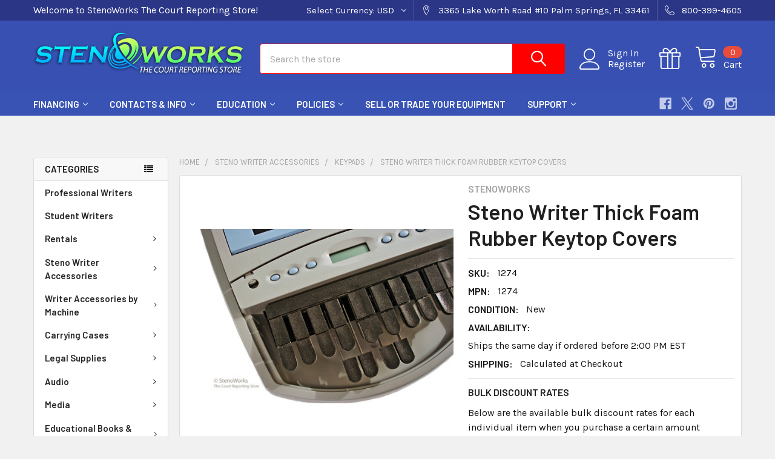

--- FILE ---
content_type: text/html; charset=UTF-8
request_url: https://www.stenoworks.com/steno-writer-thick-foam-rubber-keytop-covers/
body_size: 37942
content:

        <!DOCTYPE html>
<html class="no-js" lang="en">
        <head>
        <title>Steno Writer Thick Foam Rubber Keytop Covers</title>
        <link rel="dns-prefetch preconnect" href="https://cdn11.bigcommerce.com/s-803d4" crossorigin><link rel="dns-prefetch preconnect" href="https://fonts.googleapis.com/" crossorigin><link rel="dns-prefetch preconnect" href="https://fonts.gstatic.com/" crossorigin>
        <meta property="product:price:amount" content="25" /><meta property="product:price:currency" content="USD" /><meta property="og:url" content="https://www.stenoworks.com/steno-writer-thick-foam-rubber-keytop-covers/" /><meta property="og:site_name" content="StenoWorks The Court Reporting Store" /><meta name="keywords" content="key,keys,covers,keypads,keytop covers"><meta name="description" content="Steno Writer Thick Foam Rubber Keytop Covers"><link rel='canonical' href='https://stenoworks.com/steno-writer-thick-foam-rubber-keytop-covers/' /><meta name='platform' content='bigcommerce.stencil' /><meta property="og:type" content="product" />
<meta property="og:title" content="Steno Writer Thick Foam Rubber Keytop Covers" />
<meta property="og:description" content="Steno Writer Thick Foam Rubber Keytop Covers" />
<meta property="og:image" content="https://cdn11.bigcommerce.com/s-803d4/products/4042/images/4244/4244__54708.1674328025.380.500.jpg?c=2" />
<meta property="fb:admins" content="153604411320619" />
<meta property="og:availability" content="instock" />
<meta property="pinterest:richpins" content="enabled" />
        
         

        <link href="https://cdn11.bigcommerce.com/s-803d4/product_images/favicon.gif?t=1564060702" rel="shortcut icon">
        <meta name="viewport" content="width=device-width, initial-scale=1, maximum-scale=1">

        <script>
            document.documentElement.className = document.documentElement.className.replace('no-js', 'js');
        </script>

        <script>
    function browserSupportsAllFeatures() {
        return window.Promise
            && window.fetch
            && window.URL
            && window.URLSearchParams
            && window.WeakMap
            // object-fit support
            && ('objectFit' in document.documentElement.style);
    }

    function loadScript(src) {
        var js = document.createElement('script');
        js.src = src;
        js.onerror = function () {
            console.error('Failed to load polyfill script ' + src);
        };
        document.head.appendChild(js);
    }

    if (!browserSupportsAllFeatures()) {
        loadScript('https://cdn11.bigcommerce.com/s-803d4/stencil/a9f82a20-a79d-013c-a280-56eac8569115/e/32fd6890-e338-0139-b095-5e96bbadb494/dist/theme-bundle.polyfills.js');
    }
</script>
        <script>window.consentManagerTranslations = `{"locale":"en","locales":{"consent_manager.data_collection_warning":"en","consent_manager.accept_all_cookies":"en","consent_manager.gdpr_settings":"en","consent_manager.data_collection_preferences":"en","consent_manager.manage_data_collection_preferences":"en","consent_manager.use_data_by_cookies":"en","consent_manager.data_categories_table":"en","consent_manager.allow":"en","consent_manager.accept":"en","consent_manager.deny":"en","consent_manager.dismiss":"en","consent_manager.reject_all":"en","consent_manager.category":"en","consent_manager.purpose":"en","consent_manager.functional_category":"en","consent_manager.functional_purpose":"en","consent_manager.analytics_category":"en","consent_manager.analytics_purpose":"en","consent_manager.targeting_category":"en","consent_manager.advertising_category":"en","consent_manager.advertising_purpose":"en","consent_manager.essential_category":"en","consent_manager.esential_purpose":"en","consent_manager.yes":"en","consent_manager.no":"en","consent_manager.not_available":"en","consent_manager.cancel":"en","consent_manager.save":"en","consent_manager.back_to_preferences":"en","consent_manager.close_without_changes":"en","consent_manager.unsaved_changes":"en","consent_manager.by_using":"en","consent_manager.agree_on_data_collection":"en","consent_manager.change_preferences":"en","consent_manager.cancel_dialog_title":"en","consent_manager.privacy_policy":"en","consent_manager.allow_category_tracking":"en","consent_manager.disallow_category_tracking":"en"},"translations":{"consent_manager.data_collection_warning":"We use cookies (and other similar technologies) to collect data to improve your shopping experience.","consent_manager.accept_all_cookies":"Accept All Cookies","consent_manager.gdpr_settings":"Settings","consent_manager.data_collection_preferences":"Website Data Collection Preferences","consent_manager.manage_data_collection_preferences":"Manage Website Data Collection Preferences","consent_manager.use_data_by_cookies":" uses data collected by cookies and JavaScript libraries to improve your shopping experience.","consent_manager.data_categories_table":"The table below outlines how we use this data by category. To opt out of a category of data collection, select 'No' and save your preferences.","consent_manager.allow":"Allow","consent_manager.accept":"Accept","consent_manager.deny":"Deny","consent_manager.dismiss":"Dismiss","consent_manager.reject_all":"Reject all","consent_manager.category":"Category","consent_manager.purpose":"Purpose","consent_manager.functional_category":"Functional","consent_manager.functional_purpose":"Enables enhanced functionality, such as videos and live chat. If you do not allow these, then some or all of these functions may not work properly.","consent_manager.analytics_category":"Analytics","consent_manager.analytics_purpose":"Provide statistical information on site usage, e.g., web analytics so we can improve this website over time.","consent_manager.targeting_category":"Targeting","consent_manager.advertising_category":"Advertising","consent_manager.advertising_purpose":"Used to create profiles or personalize content to enhance your shopping experience.","consent_manager.essential_category":"Essential","consent_manager.esential_purpose":"Essential for the site and any requested services to work, but do not perform any additional or secondary function.","consent_manager.yes":"Yes","consent_manager.no":"No","consent_manager.not_available":"N/A","consent_manager.cancel":"Cancel","consent_manager.save":"Save","consent_manager.back_to_preferences":"Back to Preferences","consent_manager.close_without_changes":"You have unsaved changes to your data collection preferences. Are you sure you want to close without saving?","consent_manager.unsaved_changes":"You have unsaved changes","consent_manager.by_using":"By using our website, you're agreeing to our","consent_manager.agree_on_data_collection":"By using our website, you're agreeing to the collection of data as described in our ","consent_manager.change_preferences":"You can change your preferences at any time","consent_manager.cancel_dialog_title":"Are you sure you want to cancel?","consent_manager.privacy_policy":"Privacy Policy","consent_manager.allow_category_tracking":"Allow [CATEGORY_NAME] tracking","consent_manager.disallow_category_tracking":"Disallow [CATEGORY_NAME] tracking"}}`;</script>
        
        <script>
            window.lazySizesConfig = window.lazySizesConfig || {};
            window.lazySizesConfig.loadMode = 1;
        </script>
        <script async src="https://cdn11.bigcommerce.com/s-803d4/stencil/a9f82a20-a79d-013c-a280-56eac8569115/e/32fd6890-e338-0139-b095-5e96bbadb494/dist/theme-bundle.head_async.js"></script>

            <script>document.write('<link href="https://fonts.googleapis.com/css?family=Roboto:700,400%7CKarla:400%7CBarlow:600&display=swap" rel="stylesheet">'.replace('rel="stylesheet"', 'rel="preload" as="style" onload="this.onload=null;this.rel=\'stylesheet\'"'));</script>
            <noscript><link href="https://fonts.googleapis.com/css?family=Roboto:700,400%7CKarla:400%7CBarlow:600&display=swap" rel="stylesheet"></noscript>

            <link data-stencil-stylesheet href="https://cdn11.bigcommerce.com/s-803d4/stencil/a9f82a20-a79d-013c-a280-56eac8569115/e/32fd6890-e338-0139-b095-5e96bbadb494/css/theme-b312c350-cae4-013e-89a7-7e823c6b477a.css" rel="stylesheet">

            <script>
                window.lazySizesConfig.loadHidden = false;
                window.lazySizesConfig.expand = 0;
            </script>
            <script>!function(n){"use strict";n.loadCSS||(n.loadCSS=function(){});var o=loadCSS.relpreload={};if(o.support=function(){var e;try{e=n.document.createElement("link").relList.supports("preload")}catch(t){e=!1}return function(){return e}}(),o.bindMediaToggle=function(t){var e=t.media||"all";function a(){t.addEventListener?t.removeEventListener("load",a):t.attachEvent&&t.detachEvent("onload",a),t.setAttribute("onload",null),t.media=e}t.addEventListener?t.addEventListener("load",a):t.attachEvent&&t.attachEvent("onload",a),setTimeout(function(){t.rel="stylesheet",t.media="only x"}),setTimeout(a,3e3)},o.poly=function(){if(!o.support())for(var t=n.document.getElementsByTagName("link"),e=0;e<t.length;e++){var a=t[e];"preload"!==a.rel||"style"!==a.getAttribute("as")||a.getAttribute("data-loadcss")||(a.setAttribute("data-loadcss",!0),o.bindMediaToggle(a))}},!o.support()){o.poly();var t=n.setInterval(o.poly,500);n.addEventListener?n.addEventListener("load",function(){o.poly(),n.clearInterval(t)}):n.attachEvent&&n.attachEvent("onload",function(){o.poly(),n.clearInterval(t)})}"undefined"!=typeof exports?exports.loadCSS=loadCSS:n.loadCSS=loadCSS}("undefined"!=typeof global?global:this);</script>            <!-- Start Tracking Code for analytics_facebook -->

<script>
!function(f,b,e,v,n,t,s){if(f.fbq)return;n=f.fbq=function(){n.callMethod?n.callMethod.apply(n,arguments):n.queue.push(arguments)};if(!f._fbq)f._fbq=n;n.push=n;n.loaded=!0;n.version='2.0';n.queue=[];t=b.createElement(e);t.async=!0;t.src=v;s=b.getElementsByTagName(e)[0];s.parentNode.insertBefore(t,s)}(window,document,'script','https://connect.facebook.net/en_US/fbevents.js');

fbq('set', 'autoConfig', 'false', '446817249113612');
fbq('dataProcessingOptions', ['LDU'], 0, 0);
fbq('init', '446817249113612', {"external_id":"bd35041c-8e54-47ab-8b4d-cc920c212373"});
fbq('set', 'agent', 'bigcommerce', '446817249113612');

function trackEvents() {
    var pathName = window.location.pathname;

    fbq('track', 'PageView', {}, "");

    // Search events start -- only fire if the shopper lands on the /search.php page
    if (pathName.indexOf('/search.php') === 0 && getUrlParameter('search_query')) {
        fbq('track', 'Search', {
            content_type: 'product_group',
            content_ids: [],
            search_string: getUrlParameter('search_query')
        });
    }
    // Search events end

    // Wishlist events start -- only fire if the shopper attempts to add an item to their wishlist
    if (pathName.indexOf('/wishlist.php') === 0 && getUrlParameter('added_product_id')) {
        fbq('track', 'AddToWishlist', {
            content_type: 'product_group',
            content_ids: []
        });
    }
    // Wishlist events end

    // Lead events start -- only fire if the shopper subscribes to newsletter
    if (pathName.indexOf('/subscribe.php') === 0 && getUrlParameter('result') === 'success') {
        fbq('track', 'Lead', {});
    }
    // Lead events end

    // Registration events start -- only fire if the shopper registers an account
    if (pathName.indexOf('/login.php') === 0 && getUrlParameter('action') === 'account_created') {
        fbq('track', 'CompleteRegistration', {}, "");
    }
    // Registration events end

    

    function getUrlParameter(name) {
        var cleanName = name.replace(/[\[]/, '\[').replace(/[\]]/, '\]');
        var regex = new RegExp('[\?&]' + cleanName + '=([^&#]*)');
        var results = regex.exec(window.location.search);
        return results === null ? '' : decodeURIComponent(results[1].replace(/\+/g, ' '));
    }
}

if (window.addEventListener) {
    window.addEventListener("load", trackEvents, false)
}
</script>
<noscript><img height="1" width="1" style="display:none" alt="null" src="https://www.facebook.com/tr?id=446817249113612&ev=PageView&noscript=1&a=plbigcommerce1.2&eid="/></noscript>

<!-- End Tracking Code for analytics_facebook -->

<!-- Start Tracking Code for analytics_googleanalytics -->

<script async src="https://www.googletagmanager.com/gtag/js?id=UA-191911585-1"></script>
<script>
window.dataLayer = window.dataLayer || [];
function gtag(){dataLayer.push(arguments);}
gtag('js', new Date());
gtag('config', 'UA-191911585-1');

function trackEcommerce() {
    function gaAddTrans(orderID, store, total, tax, shipping, city, state, country, currency, channelInfo) {
        var transaction = {
            id: orderID,
            affiliation: store,
            revenue: total,
            tax: tax,
            shipping: shipping,
            city: city,
            state: state,
            country: country
        };

        if (currency) {
            transaction.currency = currency;
        }

        ga('ecommerce:addTransaction', transaction);
    }
    
    function gaAddItems(orderID, sku, product, variation, price, qty) {
        ga('ecommerce:addItem', {
            id: orderID,
            sku: sku,
            name: product,
            category: variation,
            price: price,
            quantity: qty
        });
    }

    function gaTrackTrans() {
        ga('ecommerce:send');
    }

    function gtagAddTrans(orderID, store, total, tax, shipping, city, state, country, currency, channelInfo) {
        this.transaction = {
            transaction_id: orderID,
            affiliation: store,
            value: total,
            tax: tax,
            shipping: shipping,
            items: []
        };

        if (currency) {
            this.transaction.currency = currency;
        }
    }

    function gtagAddItem(orderID, sku, product, variation, price, qty) {
        this.transaction.items.push({
            id: sku,
            name: product,
            category: variation,
            price: price,
            quantity: qty
        });
    }

    function gtagTrackTrans() {
        gtag('event', 'purchase', this.transaction);        
        this.transaction = null;
    }

    if (typeof gtag === 'function') {
        this._addTrans = gtagAddTrans;
        this._addItem = gtagAddItem;
        this._trackTrans = gtagTrackTrans;
    } else if (typeof ga === 'function') {
        this._addTrans = gaAddTrans;
        this._addItem = gaAddItems;
        this._trackTrans = gaTrackTrans;
    }
}

var pageTracker = new trackEcommerce();

</script>  

<!-- End Tracking Code for analytics_googleanalytics -->

<!-- Start Tracking Code for analytics_siteverification -->

<!--<meta name="google-site-verification" content="9Pn2Ef47M9xQmQHoo5F0HkNeYOaGSirpwPYnLzyYhX8" />-->
<meta name="google-site-verification" content="skuwbsygLkO0paqsHlFwVX_KgpSIZFklMQyyO000ZjQ" />

<!-- End Tracking Code for analytics_siteverification -->


<script type="text/javascript" src="https://checkout-sdk.bigcommerce.com/v1/loader.js" defer ></script>
<script src="https://www.google.com/recaptcha/api.js" async defer></script>
<script type="text/javascript">
var BCData = {"product_attributes":{"sku":"1274","upc":null,"mpn":"1274","gtin":null,"weight":null,"base":true,"image":null,"price":{"without_tax":{"formatted":"$25.00","value":25,"currency":"USD"},"tax_label":"SalesTax"},"stock":null,"instock":true,"stock_message":null,"purchasable":true,"purchasing_message":null,"call_for_price_message":null}};
</script>
<script src='https://cdnjs.cloudflare.com/ajax/libs/jquery/3.6.0/jquery.min.js'  ></script><script src='https://apps.minibc.com/bootstrap/669eb6ad785cb.js'  ></script><script>window.CLYDE__bcProductId = "4042"; window.CLYDE__storeHash = "803d4"; window.CLYDE__apiToken = "eyJ0eXAiOiJKV1QiLCJhbGciOiJFUzI1NiJ9.eyJjaWQiOlsxXSwiY29ycyI6WyJodHRwczovL3d3dy5zdGVub3dvcmtzLmNvbSJdLCJlYXQiOjE3Njg3NDEwNDksImlhdCI6MTc2ODU2ODI0OSwiaXNzIjoiQkMiLCJzaWQiOjUzOTI2LCJzdWIiOiJCQyIsInN1Yl90eXBlIjowLCJ0b2tlbl90eXBlIjoxfQ.Qnv7cTdDiNsqtJBJN6J5g1OrAO0j8qJQxIuW8A710tV7PCki-ySALSvUfvz1RkVOalIgbvQdBg5nYppVNgJ6fg"; window.CLYDE__shopId = "0f877f06-cdaa-4ead-8c7f-23cc379330b0"</script><script
  async
  src="https://na-library.klarnaservices.com/lib.js"
  data-client-id="85db2f4a-5cb5-5330-ac3d-100e8a8c95a3"
></script>
<script>
    (function() {
        // Element.closest polyfill
        Element.prototype.matches||(Element.prototype.matches=Element.prototype.msMatchesSelector||Element.prototype.webkitMatchesSelector);
        Element.prototype.closest||(Element.prototype.closest=function(e){var t=this;do{if(Element.prototype.matches.call(t,e))return t;t=t.parentElement||t.parentNode}while(null!==t&&1===t.nodeType);return null});
        function updateKlarna(el, priceEl) {
            var value = Math.round(Number(String(priceEl.innerHTML).split(' - ')[0].replace(/[^0-9.]/g, '')) * 100);
            el.setAttribute('data-purchase-amount', value);
            window.KlarnaOnsiteService = window.KlarnaOnsiteService || [];
            window.KlarnaOnsiteService.push({ eventName: 'refresh-placements' });
        }
        window.addEventListener('DOMContentLoaded', () => {
            var els = document.querySelectorAll('klarna-placement');
            for (var el of els) {
                var priceEl = el.closest('.productView').querySelector('[data-product-price-without-tax]') || el.closest('.productView').querySelector('[data-product-price-with-tax]');
                if (priceEl) {
                    var mo = new MutationObserver(() => updateKlarna(el, priceEl));
                    mo.observe(priceEl, { childList: true, characterData: true, attributes: true });
                    updateKlarna(el, priceEl);
                }
            }
        });
    })();
</script><script>(function(w,d,t,r,u){var f,n,i;w[u]=w[u]||[],f=function(){var o={ti:"134601947"};o.q=w[u],w[u]=new UET(o),w[u].push("pageLoad")},n=d.createElement(t),n.src=r,n.async=1,n.onload=n.onreadystatechange=function(){var s=this.readyState;s&&s!=="loaded"&&s!=="complete"||(f(),n.onload=n.onreadystatechange=null)},i=d.getElementsByTagName(t)[0],i.parentNode.insertBefore(n,i)})(window,document,"script","//bat.bing.com/bat.js","uetq");</script><script>
  // window.KlarnaOnsiteService.push({ eventName: 'refresh-placements' }); // comment by papathemes
</script><script>"use strict";(()=>{var a=window,f=["stripeupe-card","stripev3-card","braintree","authorizenet","squarev2"];async function m(){let e=a._paywhirlConfig.planNames,t=null,n=null,r;try{t=await fetch("/api/storefront/carts?include=lineItems.digitalItems.options,lineItems.physicalItems.options"),n=await t.text(),r=JSON.parse(n)}catch(o){let s=![429,502,503,520,522].includes(t?.status??0);return c(s?"warning":"info","error while fetching cart: "+o.message,{stack:o.stack,status:t?.status??"no status",response:n??"no text in response"}),!0}if(!Array.isArray(r))return c("warning","error while fetching cart: result is not an array",{response:n}),!0;a._paywhirlState.carts=r,a._paywhirlState.cartHasSubscriptionProducts=r.some(o=>o.lineItems.physicalItems.concat(o.lineItems.digitalItems).some(l=>l.options.some(u=>e.includes(u.value))))}function b(){let e=a._paywhirlConfig.planNames;try{return Array.from(document.querySelectorAll(".productView-options")).some(t=>{let n=Array.from(t.querySelectorAll('select[name^="attribute\\["]')).map(o=>(o.querySelector("option:checked")?.textContent??"").trim()),r=Array.from(t.querySelectorAll('input[type="radio"][name^="attribute\\["]:checked')).map(o=>(t.querySelector(`label[for="${o.id}"]`)?.textContent??"").trim());return n.some(o=>e.includes(o))||r.some(o=>e.includes(o))})}catch(t){return c("warning","error while checking subscription variant selected, falling back to false: "+t.message,{stack:t.stack}),!1}}function S(){try{v();let e=a._paywhirlState.cartHasSubscriptionProducts,t=b();i("Document updated",{hasSubscriptionProducts:e,subscriptionVariantSelected:t});let n=window.location.pathname;if(t!==a._paywhirlState.subscriptionVariantSelected&&(a._paywhirlState.subscriptionVariantSelected=t,h()),n==="/checkout"&&(C(!!e),e)){I();let r=document.querySelector("#checkout-customer-login");r?(r.click(),i("Login button found and clicked",r)):i("Login button not found",{})}}catch(e){c("error","error while handling mutation: "+e.message,{stack:e.stack})}}function h(){try{let e=document.body;if(!e)return;let t=a._paywhirlState.cartHasSubscriptionProducts,n=a._paywhirlState.subscriptionVariantSelected,r=t||n;p(`Requiring saved payment method: ${r?"yes":"no"}`),e.classList.toggle("pw-has-subscription",r)}catch(e){c("error","error while toggling subscription elements: "+e.message,{stack:e.stack})}}function k(){if(document.querySelector(".storeCreditOverlay")){document.body.classList.add("hide-store-credit");let t=document.querySelector("#useStoreCredit");if(!t){c("error","Store credit overlay found, but store credit checkbox not found");return}t.click(),i("Store credit overlay hidden",{})}else i("Store credit overlay not found",{})}var y=!1;function C(e){let t=document.querySelectorAll('input[name="paymentProviderRadio"]'),n=!1;for(let r of t){let o=r.closest("li");if(!o){c("error","expected li parent node not found");continue}!f.includes(r.value)&&e?(i("Hiding payment method: "+r.value,{}),o.style.display="none",o.classList.add("pw-hidden-pm")):(i("Showing payment method: "+r.value,{}),o.style.display="",o.classList.remove("pw-hidden-pm"),n=!0)}e&&k(),t.length>0&&e&&!n&&!y&&(c("warning","No supported payment methods, merchant has to enable at least one supported payment method"),y=!0)}function i(e,t={}){a._paywhirlState.log||(a._paywhirlState.log=[]),a._paywhirlState.log.push(e),location.search.includes("paywhirl-debug=1")&&console.log(`PayWhirl: ${e}`,t)}function p(e,t){let n=`PayWhirl: ${e}`;t?console.log(n,t):console.log(n)}function I(){let e=document.getElementById("shouldSaveInstrument");e&&(e.click(),e.addEventListener("click",t=>{e.checked||(e.checked=!0,i("Save card checkbox clicked (value updated)",[e.checked,e.value]))}))}function v(){let e=[".fast-wrapper",".fast-mini-cart-wrapper",".fast-overlay-wrapper"];for(let t of document.querySelectorAll(e.join(", "))){let n=`Potentially unused selector found: ${t.className}`;i(n,t),c("warning",n)}}async function c(e,t,n={}){let r={message:t,context:n,level:e};n.config=a._paywhirlConfig,n.location=location.href,n.state=a._paywhirlState;let o=navigator.userAgent;n.userAgent=o,e!=="info"&&console.error(r),n.state.log=a._paywhirlState.log?.filter((u,g,d)=>d.indexOf(u)===g),i(t,n);let s=a._paywhirlConfig.host;if(!(!s||["HeadlessChrome"].some(u=>o.includes(u))))try{await fetch(`${s}/integrations/log-error/BigCommerce`,{method:"POST",headers:{Accept:"application/json","Content-Type":"text/plain"},body:JSON.stringify(r)})}catch(u){console.error("Error while sending error report",u)}}async function E(){let e=document.querySelector("#pw-customer-portal");if(!e)return;let t=document.createElement("div");t.className="pw-spinner";let n=document.createElement("div");n.className="pw-loader",n.appendChild(t),n.appendChild(document.createTextNode("Loading your subscriptions...")),e.replaceChildren(n);let r=null,o=null;try{r=await fetch(`/customer/current.jwt?app_client_id=${encodeURIComponent(a._paywhirlConfig.appId)}`),o=await r.text(),i("JWT token retrieved",{jwt:o})}catch(l){e.replaceChildren("Error loading your subscriptions..."),c("error","error while retrieving jwt token: "+l.message,{stack:l.stack,status:r?.status??"no status",response:o??"no text in response"});return}let s=document.createElement("iframe");s.src=`https://${a._paywhirlConfig.subdomain}/bigcommerce/customer-portal-login?jwt=${encodeURIComponent(o)}&bigcommerce_domain=${encodeURIComponent(window.location.hostname)}`,s.style.display="none",s.style.width="100%",s.style.height="500px",s.style.border="none",s.style.overflow="hidden",s.onload=()=>{i("Customer portal iframe loaded",{}),s.style.display="block",e.removeChild(n)},e.appendChild(s),window.addEventListener("message",function(l){if(l.data.source==="paywhirl"&&l.data.method==="set-height"&&l.data.height>0){s.style.height=`${l.data.height+10}px`;return}})}async function _(e,t){for(let d of t.querySelectorAll(".pw-hidden-pm input"))d.disabled=!0;let n=new FormData(t),r=a._paywhirlState.carts?.[0]?.customerId,o={formData:{}};n.forEach((d,w)=>o.formData[w]=d);let s=["ccCvv","ccNumber","ccExpiry","ccNamfe"];for(let d of s)o.formData[d]&&(o.formData[d]="REDACTED");let l=!0,u="";if(Object.keys(o.formData).filter(d=>!["termsText","terms"].includes(d)).length===0?(l=!1,u="No payment method compatible with subscriptions could be found. Please contact us for support."):r===0?(l=!1,u="In order to purchase a subscription, you need to create an account and sign in."):!n.has("shouldSaveInstrument")&&!n.has("instrumentId")?(l=!1,u="In order to purchase a subscription, you need to save your card."):n.has("paymentProviderRadio")&&!f.includes(n.get("paymentProviderRadio"))&&(l=!1,u="In order to purchase a subscription, you need to use a stored card. Please select a card and try again."),l)i("checks ok, allowing checkout",{customerId:r,formData:n});else{let d=window.location.hostname;c("warning",` [${d}] blocking checkout with message: "${u}"`,{customerId:r,formData:n}),alert(u),e.preventDefault(),e.stopPropagation()}await c("info","payment form submitted",o)}function P(){a._paywhirlState.carts?.[0]?.customerId?i("ID OK, skipping",{cId:a._paywhirlState.carts?.[0]?.customerId}):(i("ID not found, refetching cart",{}),setTimeout(async function(){await m(),c("info","cart refetched",{cId:a._paywhirlState.carts?.[0]?.customerId})},5e3))}function L(){document.addEventListener("submit",async e=>{try{let t=e.target,n=e.submitter;t.matches("form.checkout-form")&&n.matches("#checkout-payment-continue")?await _(e,t):n.matches("#checkout-customer-continue")||n.matches("#checkout-customer-create")?P():i("Form not matching, check skipped",{target:t,submitter:n})}catch(t){await c("error","error while handling submit: "+t.message,{stack:t.stack})}},!0)}function T(){document.addEventListener("submit",e=>{e.target.matches("form#CartEditProductFieldsForm")&&setTimeout(async()=>{i("Refetching cart after variant change",{}),await m(),h()},2e3)})}a._paywhirlSetup=async function(){try{let e=a._paywhirlConfig;if(!e||e.initialized)return;if(e.initialized=!0,location.search.includes("paywhirl-disable=1")){p("Skipped loading subscription scripts");return}p("Started loading subscription scripts");let t=window.localStorage.getItem("pw-sesid");if(t||(t=crypto.randomUUID(),window.localStorage.setItem("pw-sesid",t)),a._paywhirlState={sesId:t,pageViewUid:crypto.randomUUID()},e.planNames.length===0){i("No plans, skipping setup",e);return}try{if(["facebookexternalhit","Googlebot","bingbot","AdsBot-Google","Storebot","Baiduspider","amazonproductbot","YisouSpider","PetalBot","AhrefsBot"].some(s=>navigator.userAgent.includes(s))){i("Bot detected, skipping setup",{agent:navigator.userAgent});return}}catch(o){if(o.message!=="opts is not defined")throw o}let n=["/checkout","/cart.php"].includes(window.location.pathname);n&&c("info","Setup Started"),new MutationObserver(S).observe(document.documentElement,{childList:!0,subtree:!0});let r=document.createElement("style");r.textContent="body.pw-has-subscription #bc-smart-payment-buttons,body.pw-has-subscription #checkout-customer-continue+#checkout-customer-cancel,body.pw-has-subscription .BraintreePaypalCheckout,body.pw-has-subscription .add-to-cart-wallet-buttons,body.pw-has-subscription .additional-checkout-buttons,body.pw-has-subscription .cart-additionalCheckoutButtons,body.pw-has-subscription .checkout-button-container,body.pw-has-subscription .fast-mini-cart-wrapper,body.pw-has-subscription .fast-overlay-wrapper,body.pw-has-subscription .fast-wrapper,body.pw-has-subscription .form-field--saveInstrument,body.pw-has-subscription .previewCart-additionalCheckoutButtons,body.pw-has-subscription .previewCartCheckout-additionalCheckoutButtons,body.pw-has-subscription .success-modal-additional-checkout,body.pw-has-subscription.hide-store-credit #useStoreCredit,body.pw-has-subscription.hide-store-credit .storeCreditOverlay,body.pw-has-subscription.hide-store-credit label[for=useStoreCredit]{display:none!important}@media (min-width:1261px){.container:has(#pw-customer-portal){padding:0 1.5rem}}.pw-loader{display:flex;align-items:center;justify-content:center;gap:.5em;font-size:1.5em;color:gray}.pw-spinner{border:.5em solid #f3f3f3;border-top:.3em solid #3498db;border-radius:50%;width:2em;height:2em;animation:pw-spin 2s linear infinite}@keyframes pw-spin{0%{transform:rotate(0)}100%{transform:rotate(360deg)}}",document.head.appendChild(r),await m(),n&&c("info","Cart fetched"),h(),window.location.pathname==="/checkout"&&a._paywhirlState.cartHasSubscriptionProducts&&L(),window.location.pathname==="/cart.php"&&T(),E(),p("Finished loading subscription scripts")}catch(e){c("error","error during setup: "+e.message,{stack:e.stack})}};a._paywhirlSetup();})();
</script><script>window._paywhirlConfig = ({"userId":23272,"environment":"production","codeVersion":"e288466f8f6c0ce0329053741489646c","planNames":[],"appId":"ezxd4pvu5xudndjvo0sllz8ahosfe8a","host":"https:\/\/app.paywhirl.com","subdomain":"stenoworks.paywhirl.com"}); window._paywhirlSetup?.();</script>
<script nonce="">
(function () {
    var xmlHttp = new XMLHttpRequest();

    xmlHttp.open('POST', 'https://bes.gcp.data.bigcommerce.com/nobot');
    xmlHttp.setRequestHeader('Content-Type', 'application/json');
    xmlHttp.send('{"store_id":"53926","timezone_offset":"-5.0","timestamp":"2026-01-16T18:31:42.24914300Z","visit_id":"c74ba171-ebe0-480b-a14d-bfe9786601bd","channel_id":1}');
})();
</script>



        <!-- snippet location htmlhead -->

                    <link href="https://cdn11.bigcommerce.com/s-803d4/images/stencil/608x608/products/4042/4244/4244__54708.1674328025.jpg?c=2" rel="preload" as="image">

    </head>
    <body class="csscolumns papaSupermarket-layout--left-sidebar 
        papaSupermarket-style--modern
        papaSupermarket-pageType--product 
        papaSupermarket-page--pages-product 
        emthemesModez-productUniform
        
        papaSupermarket--showAllCategoriesMenu
        
        
        
        
        
        
        " id="topOfPage">

        <!-- Facebook SDK -->
        <div id="fb-root"></div>
        <script async defer crossorigin="anonymous" src="https://connect.facebook.net/en_US/sdk.js#xfbml=1&version=v7.0&appId=378187145615477&autoLogAppEvents=1" nonce="VinhY3Lb"></script>

        <!-- snippet location header -->
        <svg data-src="https://cdn11.bigcommerce.com/s-803d4/stencil/a9f82a20-a79d-013c-a280-56eac8569115/e/32fd6890-e338-0139-b095-5e96bbadb494/img/icon-sprite.svg" class="icons-svg-sprite"></svg>

            <div data-emthemesmodez-remote-banner="emthemesModezBannersBlockAdvTopHeader"></div>
<header class="header" role="banner" >
    <a href="#" class="mobileMenu-toggle" data-mobile-menu-toggle="menu">
        <span class="mobileMenu-toggleIcon">Toggle menu</span>
    </a>

    <div class="emthemesModez-header-topSection">
        <div class="container">
            <nav class="navUser navUser--storeInfo">
    <ul class="navUser-section">
        <li class="navUser-item">
            <span class="navUser-welcome">Welcome to StenoWorks The Court Reporting Store!</span>
        </li>
    </ul>
</nav>

<nav class="navUser">


        <ul class="navUser-section">
    <li class="navUser-item">
        <a class="navUser-action navUser-action--currencySelector has-dropdown" href="#" data-dropdown="currencySelection" aria-controls="currencySelection" aria-expanded="false"><span class='emthemesModez-currency-label'>Select Currency:&nbsp;</span><span class='emthemesModez-currency-value'>USD</span> <i class="icon" aria-hidden="true"><svg><use href="#icon-chevron-down" /></svg></i></a>
        <ul class="dropdown-menu" id="currencySelection" data-dropdown-content aria-hidden="true" tabindex="-1">
            <li class="dropdown-menu-item">
                <a href="https://www.stenoworks.com/steno-writer-thick-foam-rubber-keytop-covers/?setCurrencyId=1"
                   data-currency-code="USD"
                   data-cart-currency-switch-url="https://www.stenoworks.com/cart/change-currency"
                   data-warning="Promotions and gift certificates that don&#x27;t apply to the new currency will be removed from your cart. Are you sure you want to continue?"
                >
                <strong>Default Currency</strong>
                </a>
            </li>
            <li class="dropdown-menu-item">
                <a href="https://www.stenoworks.com/steno-writer-thick-foam-rubber-keytop-covers/?setCurrencyId=2"
                   data-currency-code="AUD"
                   data-cart-currency-switch-url="https://www.stenoworks.com/cart/change-currency"
                   data-warning="Promotions and gift certificates that don&#x27;t apply to the new currency will be removed from your cart. Are you sure you want to continue?"
                >
                Austrailian dollar
                </a>
            </li>
            <li class="dropdown-menu-item">
                <a href="https://www.stenoworks.com/steno-writer-thick-foam-rubber-keytop-covers/?setCurrencyId=3"
                   data-currency-code="CAD"
                   data-cart-currency-switch-url="https://www.stenoworks.com/cart/change-currency"
                   data-warning="Promotions and gift certificates that don&#x27;t apply to the new currency will be removed from your cart. Are you sure you want to continue?"
                >
                Canadian dollar
                </a>
            </li>
            <li class="dropdown-menu-item">
                <a href="https://www.stenoworks.com/steno-writer-thick-foam-rubber-keytop-covers/?setCurrencyId=4"
                   data-currency-code="EUR"
                   data-cart-currency-switch-url="https://www.stenoworks.com/cart/change-currency"
                   data-warning="Promotions and gift certificates that don&#x27;t apply to the new currency will be removed from your cart. Are you sure you want to continue?"
                >
                Euro
                </a>
            </li>
            <li class="dropdown-menu-item">
                <a href="https://www.stenoworks.com/steno-writer-thick-foam-rubber-keytop-covers/?setCurrencyId=5"
                   data-currency-code="GBP"
                   data-cart-currency-switch-url="https://www.stenoworks.com/cart/change-currency"
                   data-warning="Promotions and gift certificates that don&#x27;t apply to the new currency will be removed from your cart. Are you sure you want to continue?"
                >
                Pound sterling
                </a>
            </li>
            <li class="dropdown-menu-item">
                <a href="https://www.stenoworks.com/steno-writer-thick-foam-rubber-keytop-covers/?setCurrencyId=6"
                   data-currency-code="BRL"
                   data-cart-currency-switch-url="https://www.stenoworks.com/cart/change-currency"
                   data-warning="Promotions and gift certificates that don&#x27;t apply to the new currency will be removed from your cart. Are you sure you want to continue?"
                >
                Brazilian real
                </a>
            </li>
            <li class="dropdown-menu-item">
                <a href="https://www.stenoworks.com/steno-writer-thick-foam-rubber-keytop-covers/?setCurrencyId=7"
                   data-currency-code="ARS"
                   data-cart-currency-switch-url="https://www.stenoworks.com/cart/change-currency"
                   data-warning="Promotions and gift certificates that don&#x27;t apply to the new currency will be removed from your cart. Are you sure you want to continue?"
                >
                Argentine peso
                </a>
            </li>
        </ul>
    </li>
</ul>

    <ul class="navUser-section">
        
        <li class="navUser-item">
            <span class="navUser-action">
                <span class="navUser-item-icon emthemesModez-icon-linear-map-marker"></span>
                <span>3365 Lake Worth Road #10
Palm Springs, FL 33461</span>
            </span>
        </li>

        <li class="navUser-item">
            <a class="navUser-action" href="tel:800-399-4605">
                <span class="navUser-item-icon emthemesModez-icon-linear-phone-handset"></span>
                <span>800-399-4605</span>
            </a>
        </li>

    </ul>
</nav>        </div>
    </div>

    <div class="emthemesModez-header-userSection emthemesModez-header-userSection--logo-left" data-stickymenu>
        <div class="container">
            <nav class="navUser">
    
    <ul class="navUser-section navUser-section--alt">

            <li class="navUser-item navUser-item--account">
                    <span class="navUser-item-icon navUser-item-accountIcon emthemesModez-icon-linear-user"></span>
                    <div class="navUser-actions">
                        <a class="navUser-action" href="/login.php">
                            <span class="navUser-item-loginLabel">Sign In</span>
                        </a>
                            <a class="navUser-action" href="/login.php?action=create_account">Register</a>
                    </div>
            </li>

        

        <li class="navUser-item navUser-item--compare">
            <a class="navUser-action navUser-action--compare" href="/compare" data-compare-nav>Compare <span class="countPill countPill--positive countPill--alt"></span></a>
        </li>
        
            <li class="navUser-item">
                <a class="navUser-action navUser-action--giftCert" href="/giftcertificates.php" title="Gift Certificates">
                    <span class="navUser-item-icon navUser-item-giftCertIcon"><svg class="icon"><use href="#icon-gift" /></svg></span>
                    <span class="navUser-item-giftCertLabel"><span class='firstword'>Gift </span>Certificates</span>
                </a>
            </li>


        <li class="navUser-item navUser-item--cart">

            <a
                class="navUser-action navUser-action--cart"
                data-cart-preview
                data-dropdown="cart-preview-dropdown"
                data-options="align:right"
                href="/cart.php"
                title="Cart">
                <span class="navUser-item-icon navUser-item-cartIcon"><svg class="icon"><use href="#icon-cart" /></svg></span>
                <span class="navUser-item-cartLabel">Cart</span> <span class="countPill cart-quantity"></span>
            </a>

            <div class="dropdown-menu" id="cart-preview-dropdown" data-dropdown-content aria-hidden="true"></div>
        </li>
    </ul>
</nav>

                <div class="header-logo header-logo--left">
                    <a href="https://stenoworks.com/" data-instantload='{"page":"home"}'>
            <img class="header-logo-image-unknown-size" src="https://cdn11.bigcommerce.com/s-803d4/images/stencil/original/logo_stenworks_4_1767453216__26957.original.png" alt="StenoWorks The Court Reporting Store" title="StenoWorks The Court Reporting Store">
</a>
                </div>

            <div class="emthemesModez-quickSearch" data-prevent-quick-search-close>
    <!-- snippet location forms_search -->
    <form class="form" action="/search.php">
        <fieldset class="form-fieldset">
            <div class="form-field">
                <label class="is-srOnly" for="search_query">Search</label>
                <div class="form-prefixPostfix wrap">
                    <input class="form-input" data-search-quick name="search_query" id="search_query" data-error-message="Search field cannot be empty." placeholder="Search the store" autocomplete="off">
                    <input type="submit" class="button button--primary form-prefixPostfix-button--postfix" value="Search" />
                </div>
            </div>
        </fieldset>
    </form>
</div>        </div>
    </div>

    <div class="navPages-container navPages-container--bg" id="menu" data-menu>
        <div class="container">
            <nav class="navPages">

        <div class="emthemesModez-navPages-verticalCategories-container">
            <a class="navPages-action has-subMenu" data-collapsible="emthemesModez-verticalCategories"
                data-collapsible-disabled-breakpoint="medium"
                data-collapsible-disabled-state="open"
                data-collapsible-enabled-state="closed">Categories</a>
            <div class="emthemesModez-verticalCategories " id="emthemesModez-verticalCategories" data-emthemesmodez-fix-height="emthemesModez-section1-container" aria-hidden="true">
                <ul class="navPages-list navPages-list--categories">

                            <li class="navPages-item">
                                <a class="navPages-action" href="https://www.stenoworks.com/professional-writers/" data-instantload >Professional Writers</a>
                            </li>
                            <li class="navPages-item">
                                <a class="navPages-action" href="https://www.stenoworks.com/student-writers/" data-instantload >Student Writers</a>
                            </li>
                            <li class="navPages-item">
                                <a class="navPages-action has-subMenu " href="https://www.stenoworks.com/rentals/"
    data-instantload
    
    data-collapsible="navPages-828"
    data-collapsible-disabled-breakpoint="medium"
    data-collapsible-disabled-state="open"
    data-collapsible-enabled-state="closed">
    Rentals <i class="icon navPages-action-moreIcon" aria-hidden="true"><svg><use href="#icon-chevron-down" /></svg></i>
</a>
<div class="navPage-subMenu
    " id="navPages-828" aria-hidden="true" tabindex="-1">
    <ul class="navPage-subMenu-list">
        <li class="navPage-subMenu-item">
            <a class="navPage-subMenu-action navPages-action" href="https://www.stenoworks.com/rentals/" data-instantload>All Rentals</a>
        </li>
            <li class="navPage-subMenu-item">
                    <a class="navPage-subMenu-action navPages-action" href="https://www.stenoworks.com/basic-training-rentals/" data-instantload >Basic Training Rentals</a>
            </li>
            <li class="navPage-subMenu-item">
                    <a class="navPage-subMenu-action navPages-action" href="https://www.stenoworks.com/student/" data-instantload >Student</a>
            </li>
            <li class="navPage-subMenu-item">
                    <a class="navPage-subMenu-action navPages-action" href="https://www.stenoworks.com/professional/" data-instantload >Professional</a>
            </li>
    </ul>
</div>
                            </li>
                            <li class="navPages-item">
                                <a class="navPages-action has-subMenu " href="https://www.stenoworks.com/steno-writer-accessories/"
    data-instantload
    
    data-collapsible="navPages-833"
    data-collapsible-disabled-breakpoint="medium"
    data-collapsible-disabled-state="open"
    data-collapsible-enabled-state="closed">
    Steno Writer Accessories <i class="icon navPages-action-moreIcon" aria-hidden="true"><svg><use href="#icon-chevron-down" /></svg></i>
</a>
<div class="navPage-subMenu
    " id="navPages-833" aria-hidden="true" tabindex="-1">
    <ul class="navPage-subMenu-list">
        <li class="navPage-subMenu-item">
            <a class="navPage-subMenu-action navPages-action" href="https://www.stenoworks.com/steno-writer-accessories/" data-instantload>All Steno Writer Accessories</a>
        </li>
            <li class="navPage-subMenu-item">
                    <a class="navPage-subMenu-action navPages-action" href="https://www.stenoworks.com/mics-for-writers/" data-instantload >Mics for Writers</a>
            </li>
            <li class="navPage-subMenu-item">
                    <a class="navPage-subMenu-action navPages-action" href="https://www.stenoworks.com/chargers/" data-instantload >Chargers</a>
            </li>
            <li class="navPage-subMenu-item">
                    <a class="navPage-subMenu-action navPages-action" href="https://www.stenoworks.com/keypads/" data-instantload >Keypads</a>
            </li>
            <li class="navPage-subMenu-item">
                    <a class="navPage-subMenu-action navPages-action" href="https://www.stenoworks.com/realtime-cables-accessories-for-writers/" data-instantload >Realtime Cables &amp; Accessories for Writers</a>
            </li>
            <li class="navPage-subMenu-item">
                    <a class="navPage-subMenu-action navPages-action" href="https://www.stenoworks.com/1tripods/" data-instantload >Tripods</a>
            </li>
            <li class="navPage-subMenu-item">
                    <a class="navPage-subMenu-action navPages-action" href="https://www.stenoworks.com/batteries---writers/" data-instantload >Batteries - Writers</a>
            </li>
            <li class="navPage-subMenu-item">
                    <a class="navPage-subMenu-action navPages-action" href="https://www.stenoworks.com/miscellaneous/" data-instantload >Miscellaneous</a>
            </li>
            <li class="navPage-subMenu-item">
                    <a class="navPage-subMenu-action navPages-action" href="https://www.stenoworks.com/paper-trays/" data-instantload >Paper Trays</a>
            </li>
    </ul>
</div>
                            </li>
                            <li class="navPages-item">
                                <a class="navPages-action has-subMenu " href="https://www.stenoworks.com/writer-accessories-by-machine/"
    data-instantload
    
    data-collapsible="navPages-670"
    data-collapsible-disabled-breakpoint="medium"
    data-collapsible-disabled-state="open"
    data-collapsible-enabled-state="closed">
    Writer Accessories by Machine <i class="icon navPages-action-moreIcon" aria-hidden="true"><svg><use href="#icon-chevron-down" /></svg></i>
</a>
<div class="navPage-subMenu
    " id="navPages-670" aria-hidden="true" tabindex="-1">
    <ul class="navPage-subMenu-list">
        <li class="navPage-subMenu-item">
            <a class="navPage-subMenu-action navPages-action" href="https://www.stenoworks.com/writer-accessories-by-machine/" data-instantload>All Writer Accessories by Machine</a>
        </li>
            <li class="navPage-subMenu-item">
                    <a class="navPage-subMenu-action navPages-action" href="https://www.stenoworks.com/luminex-ii/" data-instantload >Luminex II</a>
            </li>
            <li class="navPage-subMenu-item">
                    <a class="navPage-subMenu-action navPages-action" href="https://www.stenoworks.com/luminex-i/" data-instantload >Luminex I</a>
            </li>
            <li class="navPage-subMenu-item">
                    <a class="navPage-subMenu-action navPages-action" href="https://www.stenoworks.com/luminex-cse/" data-instantload >Luminex CSE</a>
            </li>
            <li class="navPage-subMenu-item">
                    <a class="navPage-subMenu-action navPages-action" href="https://www.stenoworks.com/diamante/" data-instantload >Diamante</a>
            </li>
            <li class="navPage-subMenu-item">
                    <a class="navPage-subMenu-action navPages-action" href="https://www.stenoworks.com/elan-cybra/" data-instantload >Elan Cybra</a>
            </li>
            <li class="navPage-subMenu-item">
                    <a class="navPage-subMenu-action navPages-action" href="https://www.stenoworks.com/elan-cybra-student/" data-instantload >Elan Cybra Student</a>
            </li>
            <li class="navPage-subMenu-item">
                    <a class="navPage-subMenu-action navPages-action" href="https://www.stenoworks.com/elan-mira-/" data-instantload >Elan Mira </a>
            </li>
            <li class="navPage-subMenu-item">
                    <a class="navPage-subMenu-action navPages-action" href="https://www.stenoworks.com/infinity-1/" data-instantload >Infinity</a>
            </li>
            <li class="navPage-subMenu-item">
                    <a class="navPage-subMenu-action navPages-action" href="https://www.stenoworks.com/lightspeed/" data-instantload >Lightspeed</a>
            </li>
            <li class="navPage-subMenu-item">
                    <a class="navPage-subMenu-action navPages-action" href="https://www.stenoworks.com/passport-touch/" data-instantload >Passport Touch</a>
            </li>
            <li class="navPage-subMenu-item">
                    <a class="navPage-subMenu-action navPages-action" href="https://www.stenoworks.com/stentura-400srt-200srt/" data-instantload >Stentura 400SRT / 200SRT</a>
            </li>
            <li class="navPage-subMenu-item">
                    <a class="navPage-subMenu-action navPages-action" href="https://www.stenoworks.com/stentura-protege/" data-instantload >Stentura Protege</a>
            </li>
            <li class="navPage-subMenu-item">
                    <a class="navPage-subMenu-action navPages-action" href="https://www.stenoworks.com/stentura-fusion/" data-instantload >Stentura Fusion</a>
            </li>
            <li class="navPage-subMenu-item">
                    <a class="navPage-subMenu-action navPages-action" href="https://www.stenoworks.com/stentura-80006000/" data-instantload >Stentura 8000/6000 (LX)</a>
            </li>
            <li class="navPage-subMenu-item">
                    <a class="navPage-subMenu-action navPages-action" href="https://www.stenoworks.com/wave/" data-instantload >Wave</a>
            </li>
    </ul>
</div>
                            </li>
                            <li class="navPages-item">
                                <a class="navPages-action has-subMenu " href="https://www.stenoworks.com/carrying-cases/"
    data-instantload
    
    data-collapsible="navPages-841"
    data-collapsible-disabled-breakpoint="medium"
    data-collapsible-disabled-state="open"
    data-collapsible-enabled-state="closed">
    Carrying Cases <i class="icon navPages-action-moreIcon" aria-hidden="true"><svg><use href="#icon-chevron-down" /></svg></i>
</a>
<div class="navPage-subMenu
    " id="navPages-841" aria-hidden="true" tabindex="-1">
    <ul class="navPage-subMenu-list">
        <li class="navPage-subMenu-item">
            <a class="navPage-subMenu-action navPages-action" href="https://www.stenoworks.com/carrying-cases/" data-instantload>All Carrying Cases</a>
        </li>
            <li class="navPage-subMenu-item">
                    <a class="navPage-subMenu-action navPages-action" href="https://www.stenoworks.com/zuca---new/" data-instantload >Zuca - New</a>
            </li>
            <li class="navPage-subMenu-item">
                    <a class="navPage-subMenu-action navPages-action" href="https://www.stenoworks.com/new-cases/" data-instantload >New Cases</a>
            </li>
            <li class="navPage-subMenu-item">
                    <a class="navPage-subMenu-action navPages-action" href="https://www.stenoworks.com/used-cases/" data-instantload >Used Cases</a>
            </li>
    </ul>
</div>
                            </li>
                            <li class="navPages-item">
                                <a class="navPages-action has-subMenu " href="https://www.stenoworks.com/legal-supplies/"
    data-instantload
    
    data-collapsible="navPages-848"
    data-collapsible-disabled-breakpoint="medium"
    data-collapsible-disabled-state="open"
    data-collapsible-enabled-state="closed">
    Legal Supplies <i class="icon navPages-action-moreIcon" aria-hidden="true"><svg><use href="#icon-chevron-down" /></svg></i>
</a>
<div class="navPage-subMenu
    " id="navPages-848" aria-hidden="true" tabindex="-1">
    <ul class="navPage-subMenu-list">
        <li class="navPage-subMenu-item">
            <a class="navPage-subMenu-action navPages-action" href="https://www.stenoworks.com/legal-supplies/" data-instantload>All Legal Supplies</a>
        </li>
            <li class="navPage-subMenu-item">
                    <a class="navPage-subMenu-action navPages-action" href="https://www.stenoworks.com/exhibit-stickers/" data-instantload >Exhibit Stickers</a>
            </li>
            <li class="navPage-subMenu-item">
                    <a class="navPage-subMenu-action navPages-action" href="https://www.stenoworks.com/11transcript-covers/" data-instantload >Transcript Covers</a>
            </li>
    </ul>
</div>
                            </li>
                            <li class="navPages-item">
                                <a class="navPages-action has-subMenu " href="https://www.stenoworks.com/audio/"
    data-instantload
    
    data-collapsible="navPages-668"
    data-collapsible-disabled-breakpoint="medium"
    data-collapsible-disabled-state="open"
    data-collapsible-enabled-state="closed">
    Audio <i class="icon navPages-action-moreIcon" aria-hidden="true"><svg><use href="#icon-chevron-down" /></svg></i>
</a>
<div class="navPage-subMenu
    " id="navPages-668" aria-hidden="true" tabindex="-1">
    <ul class="navPage-subMenu-list">
        <li class="navPage-subMenu-item">
            <a class="navPage-subMenu-action navPages-action" href="https://www.stenoworks.com/audio/" data-instantload>All Audio</a>
        </li>
            <li class="navPage-subMenu-item">
                    <a class="navPage-subMenu-action navPages-action" href="https://www.stenoworks.com/usb-mics-for-your-computer/" data-instantload >USB Mics For Your Computer</a>
            </li>
            <li class="navPage-subMenu-item">
                    <a class="navPage-subMenu-action navPages-action" href="https://www.stenoworks.com/mics-and-accessories-for-your-writer/" data-instantload >Mics &amp; Accessories For Your Writer</a>
            </li>
            <li class="navPage-subMenu-item">
                    <a class="navPage-subMenu-action navPages-action" href="https://www.stenoworks.com/refurbished-microphones/" data-instantload >Refurbished Microphones</a>
            </li>
            <li class="navPage-subMenu-item">
                    <a class="navPage-subMenu-action navPages-action" href="https://www.stenoworks.com/court-reporter-digital-recorders/" data-instantload >Court Reporter Digital Recorders</a>
            </li>
            <li class="navPage-subMenu-item">
                    <a class="navPage-subMenu-action navPages-action" href="https://www.stenoworks.com/deposition-and-court-room-microphone-systems/" data-instantload >Deposition and Court Room Microphone Systems</a>
            </li>
            <li class="navPage-subMenu-item">
                    <a class="navPage-subMenu-action navPages-action" href="https://www.stenoworks.com/teleconference-systems/" data-instantload >Teleconference Systems</a>
            </li>
            <li class="navPage-subMenu-item">
                    <a class="navPage-subMenu-action navPages-action" href="https://www.stenoworks.com/headsets/" data-instantload >Headsets</a>
            </li>
            <li class="navPage-subMenu-item">
                    <a class="navPage-subMenu-action navPages-action" href="https://www.stenoworks.com" data-instantload >Foot Pedals</a>
            </li>
            <li class="navPage-subMenu-item">
                    <a class="navPage-subMenu-action navPages-action" href="https://www.stenoworks.com/wireless-solutions/" data-instantload >Wireless Solutions</a>
            </li>
            <li class="navPage-subMenu-item">
                    <a class="navPage-subMenu-action navPages-action" href="https://www.stenoworks.com/mic-accessories/" data-instantload >Mic Accessories</a>
            </li>
    </ul>
</div>
                            </li>
                            <li class="navPages-item">
                                <a class="navPages-action has-subMenu " href="https://www.stenoworks.com/media/"
    data-instantload
    
    data-collapsible="navPages-847"
    data-collapsible-disabled-breakpoint="medium"
    data-collapsible-disabled-state="open"
    data-collapsible-enabled-state="closed">
    Media <i class="icon navPages-action-moreIcon" aria-hidden="true"><svg><use href="#icon-chevron-down" /></svg></i>
</a>
<div class="navPage-subMenu
    " id="navPages-847" aria-hidden="true" tabindex="-1">
    <ul class="navPage-subMenu-list">
        <li class="navPage-subMenu-item">
            <a class="navPage-subMenu-action navPages-action" href="https://www.stenoworks.com/media/" data-instantload>All Media</a>
        </li>
            <li class="navPage-subMenu-item">
                    <a
                        class="navPage-subMenu-action navPages-action has-subMenu"
                        href="https://www.stenoworks.com/sd-cards/"
                        data-instantload
                        
                        data-collapsible="navPages-867"
                        data-collapsible-disabled-breakpoint="medium"
                        data-collapsible-disabled-state="open"
                        data-collapsible-enabled-state="closed">
                        SD Cards <i class="icon navPages-action-moreIcon" aria-hidden="true"><svg><use href="#icon-chevron-down" /></svg></i>
                    </a>
                    <ul class="navPage-childList" id="navPages-867">
                        <li class="navPage-childList-item">
                            <a class="navPage-childList-action navPages-action" href="https://www.stenoworks.com/sd-cards/" data-instantload>All SD Cards</a>
                        </li>
                        <li class="navPage-childList-item">
                                <a class="navPage-childList-action navPages-action" data-instantload href="https://www.stenoworks.com/32-gb/" >32 GB</a>
                        </li>
                        <li class="navPage-childList-item">
                                <a class="navPage-childList-action navPages-action" data-instantload href="https://www.stenoworks.com/16-gb/" >16 GB</a>
                        </li>
                        <li class="navPage-childList-item">
                                <a class="navPage-childList-action navPages-action" data-instantload href="https://www.stenoworks.com/8-gb/" >8 GB</a>
                        </li>
                        <li class="navPage-childList-item">
                                <a class="navPage-childList-action navPages-action" data-instantload href="https://www.stenoworks.com/4-gb/" >4 GB</a>
                        </li>
                        <li class="navPage-childList-item">
                                <a class="navPage-childList-action navPages-action" data-instantload href="https://www.stenoworks.com/2-gb/" >2 GB</a>
                        </li>
                        <li class="navPage-childList-item">
                                <a class="navPage-childList-action navPages-action" data-instantload href="https://www.stenoworks.com/1-gb/" >1 GB</a>
                        </li>
                        <li class="navPage-childList-item">
                                <a class="navPage-childList-action navPages-action" data-instantload href="https://www.stenoworks.com/512-kb/" >512 KB</a>
                        </li>
                        <li class="navPage-childList-item">
                                <a class="navPage-childList-action navPages-action" data-instantload href="https://www.stenoworks.com/128-kb/" >128 KB</a>
                        </li>
                        <li class="navPage-childList-item">
                                <a class="navPage-childList-action navPages-action" data-instantload href="https://www.stenoworks.com/256-kb/" >256 KB</a>
                        </li>
                    </ul>
            </li>
            <li class="navPage-subMenu-item">
                    <a class="navPage-subMenu-action navPages-action" href="https://www.stenoworks.com/cf-cards/" data-instantload >CF Cards</a>
            </li>
            <li class="navPage-subMenu-item">
                    <a class="navPage-subMenu-action navPages-action" href="https://www.stenoworks.com/floppy-diskettes/" data-instantload >Floppy Diskettes</a>
            </li>
            <li class="navPage-subMenu-item">
                    <a class="navPage-subMenu-action navPages-action" href="https://www.stenoworks.com/memory-cards-pcmcia/" data-instantload >Memory Cards - PCMCIA</a>
            </li>
    </ul>
</div>
                            </li>
                            <li class="navPages-item">
                                <a class="navPages-action has-subMenu " href="https://www.stenoworks.com/educational-books-supplies/"
    data-instantload
    
    data-collapsible="navPages-851"
    data-collapsible-disabled-breakpoint="medium"
    data-collapsible-disabled-state="open"
    data-collapsible-enabled-state="closed">
    Educational Books &amp; Supplies <i class="icon navPages-action-moreIcon" aria-hidden="true"><svg><use href="#icon-chevron-down" /></svg></i>
</a>
<div class="navPage-subMenu
    " id="navPages-851" aria-hidden="true" tabindex="-1">
    <ul class="navPage-subMenu-list">
        <li class="navPage-subMenu-item">
            <a class="navPage-subMenu-action navPages-action" href="https://www.stenoworks.com/educational-books-supplies/" data-instantload>All Educational Books &amp; Supplies</a>
        </li>
            <li class="navPage-subMenu-item">
                    <a
                        class="navPage-subMenu-action navPages-action has-subMenu"
                        href="https://www.stenoworks.com/new-stened-books-audio/"
                        data-instantload
                        
                        data-collapsible="navPages-872"
                        data-collapsible-disabled-breakpoint="medium"
                        data-collapsible-disabled-state="open"
                        data-collapsible-enabled-state="closed">
                        New StenEd Books &amp; Audio <i class="icon navPages-action-moreIcon" aria-hidden="true"><svg><use href="#icon-chevron-down" /></svg></i>
                    </a>
                    <ul class="navPage-childList" id="navPages-872">
                        <li class="navPage-childList-item">
                            <a class="navPage-childList-action navPages-action" href="https://www.stenoworks.com/new-stened-books-audio/" data-instantload>All New StenEd Books &amp; Audio</a>
                        </li>
                        <li class="navPage-childList-item">
                                <a class="navPage-childList-action navPages-action" data-instantload href="https://www.stenoworks.com/theory-products/" >Theory Products</a>
                        </li>
                        <li class="navPage-childList-item">
                                <a class="navPage-childList-action navPages-action" data-instantload href="https://www.stenoworks.com/stened-online-audio-only/" >StenEd Online Audio - Only</a>
                        </li>
                        <li class="navPage-childList-item">
                                <a class="navPage-childList-action navPages-action" data-instantload href="https://www.stenoworks.com/reference-texts/" >Reference Texts</a>
                        </li>
                        <li class="navPage-childList-item">
                                <a class="navPage-childList-action navPages-action" data-instantload href="https://www.stenoworks.com/vocabulary/" >Vocabulary</a>
                        </li>
                        <li class="navPage-childList-item">
                                <a class="navPage-childList-action navPages-action" data-instantload href="https://www.stenoworks.com/10-steps-to-realtime/" >10 Steps to Realtime</a>
                        </li>
                        <li class="navPage-childList-item">
                                <a class="navPage-childList-action navPages-action" data-instantload href="https://www.stenoworks.com/packages/" >Packages</a>
                        </li>
                        <li class="navPage-childList-item">
                                <a class="navPage-childList-action navPages-action" data-instantload href="https://www.stenoworks.com/medical/" >Medical</a>
                        </li>
                        <li class="navPage-childList-item">
                                <a class="navPage-childList-action navPages-action" data-instantload href="https://www.stenoworks.com/speedbuilding/" >Speedbuilding</a>
                        </li>
                    </ul>
            </li>
            <li class="navPage-subMenu-item">
                    <a class="navPage-subMenu-action navPages-action" href="https://www.stenoworks.com/used-stened-books-and-packages/" data-instantload >Used StenEd Books and Packages</a>
            </li>
    </ul>
</div>
                            </li>
                            <li class="navPages-item">
                                <a class="navPages-action has-subMenu " href="https://www.stenoworks.com/used-books/"
    data-instantload
    
    data-collapsible="navPages-852"
    data-collapsible-disabled-breakpoint="medium"
    data-collapsible-disabled-state="open"
    data-collapsible-enabled-state="closed">
    Used Books <i class="icon navPages-action-moreIcon" aria-hidden="true"><svg><use href="#icon-chevron-down" /></svg></i>
</a>
<div class="navPage-subMenu
    " id="navPages-852" aria-hidden="true" tabindex="-1">
    <ul class="navPage-subMenu-list">
        <li class="navPage-subMenu-item">
            <a class="navPage-subMenu-action navPages-action" href="https://www.stenoworks.com/used-books/" data-instantload>All Used Books</a>
        </li>
            <li class="navPage-subMenu-item">
                    <a class="navPage-subMenu-action navPages-action" href="https://www.stenoworks.com/general/" data-instantload >General</a>
            </li>
            <li class="navPage-subMenu-item">
                    <a class="navPage-subMenu-action navPages-action" href="https://www.stenoworks.com/rpr-study/" data-instantload >RPR Study</a>
            </li>
            <li class="navPage-subMenu-item">
                    <a
                        class="navPage-subMenu-action navPages-action has-subMenu"
                        href="https://www.stenoworks.com"
                        data-instantload
                        
                        data-collapsible="navPages-746"
                        data-collapsible-disabled-breakpoint="medium"
                        data-collapsible-disabled-state="open"
                        data-collapsible-enabled-state="closed">
                        Court Reporting Theory Books <i class="icon navPages-action-moreIcon" aria-hidden="true"><svg><use href="#icon-chevron-down" /></svg></i>
                    </a>
                    <ul class="navPage-childList" id="navPages-746">
                        <li class="navPage-childList-item">
                            <a class="navPage-childList-action navPages-action" href="https://www.stenoworks.com" data-instantload>All Court Reporting Theory Books</a>
                        </li>
                        <li class="navPage-childList-item">
                                <a class="navPage-childList-action navPages-action" data-instantload href="https://www.stenoworks.com/ev360-educational-solutions/" >ev360 Educational Solutions</a>
                        </li>
                        <li class="navPage-childList-item">
                                <a class="navPage-childList-action navPages-action" data-instantload href="https://www.stenoworks.com/moody-method/" >Moody Method</a>
                        </li>
                        <li class="navPage-childList-item">
                                <a class="navPage-childList-action navPages-action" data-instantload href="https://www.stenoworks.com/ncrs/" >NCRS</a>
                        </li>
                        <li class="navPage-childList-item">
                                <a class="navPage-childList-action navPages-action" data-instantload href="https://www.stenoworks.com/phoenix-theory/" >Phoenix Theory</a>
                        </li>
                        <li class="navPage-childList-item">
                                <a class="navPage-childList-action navPages-action" data-instantload href="https://www.stenoworks.com/realwrite-realtime-theory/" >Realwrite Realtime Theory</a>
                        </li>
                        <li class="navPage-childList-item">
                                <a class="navPage-childList-action navPages-action" data-instantload href="https://www.stenoworks.com/roberts-walsh-gonzalez-theory/" >Roberts, Walsh, Gonzalez Theory</a>
                        </li>
                        <li class="navPage-childList-item">
                                <a class="navPage-childList-action navPages-action" data-instantload href="https://www.stenoworks.com/stenograph-theory/" >Stenograph Theory</a>
                        </li>
                        <li class="navPage-childList-item">
                                <a class="navPage-childList-action navPages-action" data-instantload href="https://www.stenoworks.com/stenomaster/" >StenoMaster</a>
                        </li>
                    </ul>
            </li>
    </ul>
</div>
                            </li>
                            <li class="navPages-item">
                                <a class="navPages-action has-subMenu " href="https://www.stenoworks.com/writer-supplies/"
    data-instantload
    
    data-collapsible="navPages-658"
    data-collapsible-disabled-breakpoint="medium"
    data-collapsible-disabled-state="open"
    data-collapsible-enabled-state="closed">
    Writer Supplies <i class="icon navPages-action-moreIcon" aria-hidden="true"><svg><use href="#icon-chevron-down" /></svg></i>
</a>
<div class="navPage-subMenu
    " id="navPages-658" aria-hidden="true" tabindex="-1">
    <ul class="navPage-subMenu-list">
        <li class="navPage-subMenu-item">
            <a class="navPage-subMenu-action navPages-action" href="https://www.stenoworks.com/writer-supplies/" data-instantload>All Writer Supplies</a>
        </li>
            <li class="navPage-subMenu-item">
                    <a class="navPage-subMenu-action navPages-action" href="https://www.stenoworks.com/ribbons-and-ink/" data-instantload >Ribbons &amp; Ink</a>
            </li>
            <li class="navPage-subMenu-item">
                    <a class="navPage-subMenu-action navPages-action" href="https://www.stenoworks.com" data-instantload >Miscellaneous</a>
            </li>
            <li class="navPage-subMenu-item">
                    <a class="navPage-subMenu-action navPages-action" href="https://www.stenoworks.com/stenopads/" data-instantload >Stenopads</a>
            </li>
    </ul>
</div>
                            </li>
                            <li class="navPages-item">
                                <a class="navPages-action" href="https://www.stenoworks.com/wireless/" data-instantload >Wireless</a>
                            </li>
                            <li class="navPages-item">
                                <a class="navPages-action has-subMenu " href="https://www.stenoworks.com/computer-accessories/"
    data-instantload
    
    data-collapsible="navPages-739"
    data-collapsible-disabled-breakpoint="medium"
    data-collapsible-disabled-state="open"
    data-collapsible-enabled-state="closed">
    Computer Accessories <i class="icon navPages-action-moreIcon" aria-hidden="true"><svg><use href="#icon-chevron-down" /></svg></i>
</a>
<div class="navPage-subMenu
    " id="navPages-739" aria-hidden="true" tabindex="-1">
    <ul class="navPage-subMenu-list">
        <li class="navPage-subMenu-item">
            <a class="navPage-subMenu-action navPages-action" href="https://www.stenoworks.com/computer-accessories/" data-instantload>All Computer Accessories</a>
        </li>
            <li class="navPage-subMenu-item">
                    <a class="navPage-subMenu-action navPages-action" href="https://www.stenoworks.com/foot-pedals/" data-instantload >Foot Pedals</a>
            </li>
            <li class="navPage-subMenu-item">
                    <a class="navPage-subMenu-action navPages-action" href="https://www.stenoworks.com/mice-and-input-devices/" data-instantload >USB Floppy Drives</a>
            </li>
            <li class="navPage-subMenu-item">
                    <a class="navPage-subMenu-action navPages-action" href="https://www.stenoworks.com/mini-tray-and-mini-keyboard/" data-instantload >Laptop Stands &amp; Trays</a>
            </li>
            <li class="navPage-subMenu-item">
                    <a class="navPage-subMenu-action navPages-action" href="https://www.stenoworks.com/microphone-accessories/" data-instantload >Microphone Accessories</a>
            </li>
            <li class="navPage-subMenu-item">
                    <a class="navPage-subMenu-action navPages-action" href="https://www.stenoworks.com" data-instantload >Realtime Accessories</a>
            </li>
    </ul>
</div>
                            </li>
                    
                </ul>
            </div>
        </div>
    
    
        <ul class="navPages-list">
                <li class="navPages-item">
                    <a class="navPages-action has-subMenu" href="https://www.stenoworks.com/financing/" 
    data-instantload
    data-collapsible="navPages-page-0"
    data-collapsible-disabled-breakpoint="medium"
    data-collapsible-disabled-state="open"
    data-collapsible-enabled-state="closed">
    Financing <i class="icon navPages-action-moreIcon" aria-hidden="true"><svg><use href="#icon-chevron-down" /></svg></i>
</a>
<div class="navPage-subMenu navPage-subMenu--standard" id="navPages-page-0" aria-hidden="true" tabindex="-1">
    <ul class="navPage-subMenu-list">
        <li class="navPage-subMenu-item">
            <a class="navPage-subMenu-action navPages-action" data-instantload href="https://www.stenoworks.com/financing/">Financing</a>
        </li>
            <li class="navPage-subMenu-item">
                    <a class="navPage-subMenu-action navPages-action" data-instantload href="https://www.stenoworks.com/klarna-payments/">Klarna Payments</a>
            </li>
    </ul>
</div>
                </li>
                <li class="navPages-item">
                    <a class="navPages-action has-subMenu" href="https://www.stenoworks.com/contacts-info/" 
    data-instantload
    data-collapsible="navPages-page-1"
    data-collapsible-disabled-breakpoint="medium"
    data-collapsible-disabled-state="open"
    data-collapsible-enabled-state="closed">
    Contacts &amp; Info <i class="icon navPages-action-moreIcon" aria-hidden="true"><svg><use href="#icon-chevron-down" /></svg></i>
</a>
<div class="navPage-subMenu navPage-subMenu--standard" id="navPages-page-1" aria-hidden="true" tabindex="-1">
    <ul class="navPage-subMenu-list">
        <li class="navPage-subMenu-item">
            <a class="navPage-subMenu-action navPages-action" data-instantload href="https://www.stenoworks.com/contacts-info/">Contacts &amp; Info</a>
        </li>
            <li class="navPage-subMenu-item">
                    <a class="navPage-subMenu-action navPages-action" data-instantload href="https://www.stenoworks.com/contact-us/">Contact Us</a>
            </li>
            <li class="navPage-subMenu-item">
                    <a class="navPage-subMenu-action navPages-action" data-instantload href="https://stenoworks.paywhirl.com/">Customer Rental Portal</a>
            </li>
            <li class="navPage-subMenu-item">
                    <a class="navPage-subMenu-action navPages-action" data-instantload href="https://www.stenoworks.com/shipping-faqs/">Shipping FAQ&#x27;s</a>
            </li>
            <li class="navPage-subMenu-item">
                    <a class="navPage-subMenu-action navPages-action" data-instantload href="https://www.stenoworks.com/returns/">Returns</a>
            </li>
            <li class="navPage-subMenu-item">
                    <a class="navPage-subMenu-action navPages-action" data-instantload href="https://www.stenoworks.com/pages/About-Us-.html">About Us </a>
            </li>
            <li class="navPage-subMenu-item">
                    <a class="navPage-subMenu-action navPages-action" data-instantload href="https://www.stenoworks.com/stenoworks-jobs/">StenoWorks Jobs</a>
            </li>
    </ul>
</div>
                </li>
                <li class="navPages-item">
                    <a class="navPages-action has-subMenu" href="https://www.stenoworks.com/education-guides/" 
    data-instantload
    data-collapsible="navPages-page-2"
    data-collapsible-disabled-breakpoint="medium"
    data-collapsible-disabled-state="open"
    data-collapsible-enabled-state="closed">
    Education <i class="icon navPages-action-moreIcon" aria-hidden="true"><svg><use href="#icon-chevron-down" /></svg></i>
</a>
<div class="navPage-subMenu navPage-subMenu--standard" id="navPages-page-2" aria-hidden="true" tabindex="-1">
    <ul class="navPage-subMenu-list">
        <li class="navPage-subMenu-item">
            <a class="navPage-subMenu-action navPages-action" data-instantload href="https://www.stenoworks.com/education-guides/">Education</a>
        </li>
            <li class="navPage-subMenu-item">
                    <a class="navPage-subMenu-action navPages-action" data-instantload href="https://www.stenoworks.com/student-program/">Student Program</a>
            </li>
            <li class="navPage-subMenu-item">
                    <a class="navPage-subMenu-action navPages-action" data-instantload href="https://www.stenoworks.com/schools/">Schools</a>
            </li>
            <li class="navPage-subMenu-item">
                    <a class="navPage-subMenu-action navPages-action" data-instantload href="https://www.stenoworks.com/court-reporting-organizations/">Court Reporting Organizations</a>
            </li>
    </ul>
</div>
                </li>
                <li class="navPages-item">
                    <a class="navPages-action has-subMenu" href="https://www.stenoworks.com/pages/Policies.html" 
    data-instantload
    data-collapsible="navPages-page-3"
    data-collapsible-disabled-breakpoint="medium"
    data-collapsible-disabled-state="open"
    data-collapsible-enabled-state="closed">
    Policies <i class="icon navPages-action-moreIcon" aria-hidden="true"><svg><use href="#icon-chevron-down" /></svg></i>
</a>
<div class="navPage-subMenu navPage-subMenu--standard" id="navPages-page-3" aria-hidden="true" tabindex="-1">
    <ul class="navPage-subMenu-list">
        <li class="navPage-subMenu-item">
            <a class="navPage-subMenu-action navPages-action" data-instantload href="https://www.stenoworks.com/pages/Policies.html">Policies</a>
        </li>
            <li class="navPage-subMenu-item">
                    <a class="navPage-subMenu-action navPages-action" data-instantload href="https://www.stenoworks.com/rental-writer-return-instructions/">Rental Writer Return Instructions</a>
            </li>
            <li class="navPage-subMenu-item">
                    <a class="navPage-subMenu-action navPages-action" data-instantload href="https://www.stenoworks.com/terms-and-conditions/">Terms and Conditions</a>
            </li>
            <li class="navPage-subMenu-item">
                    <a class="navPage-subMenu-action navPages-action" data-instantload href="https://www.stenoworks.com/rental-terms-conditions/">Rental Terms &amp; Conditions</a>
            </li>
            <li class="navPage-subMenu-item">
                    <a class="navPage-subMenu-action navPages-action" data-instantload href="https://www.stenoworks.com/basic-training-terms-and-conditions/">Basic Training Terms and Conditions</a>
            </li>
            <li class="navPage-subMenu-item">
                    <a class="navPage-subMenu-action navPages-action" data-instantload href="https://www.stenoworks.com/shipping-returns/">Shipping &amp; Returns</a>
            </li>
            <li class="navPage-subMenu-item">
                    <a class="navPage-subMenu-action navPages-action" data-instantload href="https://www.stenoworks.com/pages/Shop-with-Confidence.html">Shop with Confidence</a>
            </li>
            <li class="navPage-subMenu-item">
                    <a class="navPage-subMenu-action navPages-action" data-instantload href="https://www.stenoworks.com/pages/Writer-Warranties--%252d-One-Year.html">Writer Warranties </a>
            </li>
            <li class="navPage-subMenu-item">
                    <a class="navPage-subMenu-action navPages-action" data-instantload href="https://www.stenoworks.com/clyde-protection-plans/">Clyde Protection Plans</a>
            </li>
            <li class="navPage-subMenu-item">
                    <a class="navPage-subMenu-action navPages-action" data-instantload href="https://www.stenoworks.com/website-terms-of-use/">Website Terms of Use</a>
            </li>
            <li class="navPage-subMenu-item">
                    <a class="navPage-subMenu-action navPages-action" data-instantload href="https://www.stenoworks.com/pages/Privacy-Policy.html">Privacy Policy</a>
            </li>
            <li class="navPage-subMenu-item">
                    <a class="navPage-subMenu-action navPages-action" data-instantload href="https://www.stenoworks.com/cookie-policy/">Cookie Policy</a>
            </li>
            <li class="navPage-subMenu-item">
                    <a class="navPage-subMenu-action navPages-action" data-instantload href="https://www.stenoworks.com/student-writer-trade-in-program/">Student Writer Trade-in Program</a>
            </li>
    </ul>
</div>
                </li>
                <li class="navPages-item">
                    <a class="navPages-action" data-instantload href="https://www.stenoworks.com/sell-or-trade-your-equipment/">Sell or Trade Your Equipment</a>
                </li>
                <li class="navPages-item">
                    <a class="navPages-action has-subMenu" href="https://www.stenoworks.com/pages.php?pageid=72" 
    data-instantload
    data-collapsible="navPages-page-5"
    data-collapsible-disabled-breakpoint="medium"
    data-collapsible-disabled-state="open"
    data-collapsible-enabled-state="closed">
    SUPPORT <i class="icon navPages-action-moreIcon" aria-hidden="true"><svg><use href="#icon-chevron-down" /></svg></i>
</a>
<div class="navPage-subMenu navPage-subMenu--standard" id="navPages-page-5" aria-hidden="true" tabindex="-1">
    <ul class="navPage-subMenu-list">
        <li class="navPage-subMenu-item">
            <a class="navPage-subMenu-action navPages-action" data-instantload href="https://www.stenoworks.com/pages.php?pageid=72">SUPPORT</a>
        </li>
            <li class="navPage-subMenu-item">
                    <a
                        class="navPage-subMenu-action navPages-action has-subMenu"
                        href="https://www.stenoworks.com/tech-support/"
                        data-instantload
                        data-collapsible="navPages-page-5-0"
                        data-collapsible-disabled-breakpoint="medium"
                        data-collapsible-disabled-state="open"
                        data-collapsible-enabled-state="closed">
                        Tech Support <i class="icon navPages-action-moreIcon" aria-hidden="true"><svg><use href="#icon-chevron-down" /></svg></i>
                    </a>
                    <ul class="navPage-childList" id="navPages-page-5-0">
                        <li class="navPage-childList-item">
                            <a class="navPage-childList-action navPages-action" data-instantload href="https://www.stenoworks.com/tech-support/">Tech Support</a>
                        </li>
                        <li class="navPage-childList-item">
                            <a class="navPage-childList-action navPages-action" data-instantload href="http://sos.splashtop.com/?_ga=1.6071409.314514884.1492535464">Remote Support</a>
                        </li>
                        <li class="navPage-childList-item">
                            <a class="navPage-childList-action navPages-action" data-instantload href="https://www.stenoworks.com/service-form/">Service form</a>
                        </li>
                        <li class="navPage-childList-item">
                            <a class="navPage-childList-action navPages-action" data-instantload href="https://www.calendly.com/stenoworks1">Schedule a Callback</a>
                        </li>
                    </ul>
            </li>
            <li class="navPage-subMenu-item">
                    <a class="navPage-subMenu-action navPages-action" data-instantload href="https://www.stenoworks.com/pages/Service-Pricing.html">Service Pricing</a>
            </li>
            <li class="navPage-subMenu-item">
                    <a
                        class="navPage-subMenu-action navPages-action has-subMenu"
                        href="https://www.stenoworks.com/downloads-1/"
                        data-instantload
                        data-collapsible="navPages-page-5-2"
                        data-collapsible-disabled-breakpoint="medium"
                        data-collapsible-disabled-state="open"
                        data-collapsible-enabled-state="closed">
                        Downloads <i class="icon navPages-action-moreIcon" aria-hidden="true"><svg><use href="#icon-chevron-down" /></svg></i>
                    </a>
                    <ul class="navPage-childList" id="navPages-page-5-2">
                        <li class="navPage-childList-item">
                            <a class="navPage-childList-action navPages-action" data-instantload href="https://www.stenoworks.com/downloads-1/">Downloads</a>
                        </li>
                        <li class="navPage-childList-item">
                            <a class="navPage-childList-action navPages-action" data-instantload href="https://www.stenoworks.com/tripod-instructions/">Tripod Instructions</a>
                        </li>
                        <li class="navPage-childList-item">
                            <a class="navPage-childList-action navPages-action" data-instantload href="https://www.stenoworks.com/keytop-installation-directions/">Keytop Installation Directions</a>
                        </li>
                        <li class="navPage-childList-item">
                            <a class="navPage-childList-action navPages-action" data-instantload href="https://www.stenoworks.com/how-to-re-ink-a-ribbon/">How to Re-ink a Ribbon</a>
                        </li>
                    </ul>
            </li>
            <li class="navPage-subMenu-item">
                    <a class="navPage-subMenu-action navPages-action" data-instantload href="https://www.stenoworks.com/why-writers-need-a-yearly-overhaul/">Why Writers Need a Yearly Overhaul</a>
            </li>
            <li class="navPage-subMenu-item">
                    <a class="navPage-subMenu-action navPages-action" data-instantload href="/sitemap/">Site Map</a>
            </li>
    </ul>
</div>
                </li>
        </ul>
    <ul class="navPages-list navPages-list--user">
            <li class="navPages-item">
                <a class="navPages-action has-subMenu" href="#" data-collapsible="navPages-currency" aria-controls="navPages-currency" aria-expanded="false">
                    <span class='emthemesModez-currency-label'>Select Currency:&nbsp;</span><span class='emthemesModez-currency-value'>USD</span> <i class="icon navPages-action-moreIcon" aria-hidden="true"><svg><use href="#icon-chevron-down"></use></svg></i>
                </a>
                <div class="navPage-subMenu" id="navPages-currency" aria-hidden="true" tabindex="-1">
                    <ul class="navPage-subMenu-list">
                        <li class="navPage-subMenu-item">
                            <a class="navPage-subMenu-action navPages-action" href="https://www.stenoworks.com/steno-writer-thick-foam-rubber-keytop-covers/?setCurrencyId=1"
                                data-currency-code="USD"
                                data-cart-currency-switch-url="https://www.stenoworks.com/cart/change-currency"
                                data-warning="Promotions and gift certificates that don&#x27;t apply to the new currency will be removed from your cart. Are you sure you want to continue?">
                                    <strong>Default Currency</strong>
                            </a>
                        </li>
                        <li class="navPage-subMenu-item">
                            <a class="navPage-subMenu-action navPages-action" href="https://www.stenoworks.com/steno-writer-thick-foam-rubber-keytop-covers/?setCurrencyId=2"
                                data-currency-code="AUD"
                                data-cart-currency-switch-url="https://www.stenoworks.com/cart/change-currency"
                                data-warning="Promotions and gift certificates that don&#x27;t apply to the new currency will be removed from your cart. Are you sure you want to continue?">
                                    Austrailian dollar
                            </a>
                        </li>
                        <li class="navPage-subMenu-item">
                            <a class="navPage-subMenu-action navPages-action" href="https://www.stenoworks.com/steno-writer-thick-foam-rubber-keytop-covers/?setCurrencyId=3"
                                data-currency-code="CAD"
                                data-cart-currency-switch-url="https://www.stenoworks.com/cart/change-currency"
                                data-warning="Promotions and gift certificates that don&#x27;t apply to the new currency will be removed from your cart. Are you sure you want to continue?">
                                    Canadian dollar
                            </a>
                        </li>
                        <li class="navPage-subMenu-item">
                            <a class="navPage-subMenu-action navPages-action" href="https://www.stenoworks.com/steno-writer-thick-foam-rubber-keytop-covers/?setCurrencyId=4"
                                data-currency-code="EUR"
                                data-cart-currency-switch-url="https://www.stenoworks.com/cart/change-currency"
                                data-warning="Promotions and gift certificates that don&#x27;t apply to the new currency will be removed from your cart. Are you sure you want to continue?">
                                    Euro
                            </a>
                        </li>
                        <li class="navPage-subMenu-item">
                            <a class="navPage-subMenu-action navPages-action" href="https://www.stenoworks.com/steno-writer-thick-foam-rubber-keytop-covers/?setCurrencyId=5"
                                data-currency-code="GBP"
                                data-cart-currency-switch-url="https://www.stenoworks.com/cart/change-currency"
                                data-warning="Promotions and gift certificates that don&#x27;t apply to the new currency will be removed from your cart. Are you sure you want to continue?">
                                    Pound sterling
                            </a>
                        </li>
                        <li class="navPage-subMenu-item">
                            <a class="navPage-subMenu-action navPages-action" href="https://www.stenoworks.com/steno-writer-thick-foam-rubber-keytop-covers/?setCurrencyId=6"
                                data-currency-code="BRL"
                                data-cart-currency-switch-url="https://www.stenoworks.com/cart/change-currency"
                                data-warning="Promotions and gift certificates that don&#x27;t apply to the new currency will be removed from your cart. Are you sure you want to continue?">
                                    Brazilian real
                            </a>
                        </li>
                        <li class="navPage-subMenu-item">
                            <a class="navPage-subMenu-action navPages-action" href="https://www.stenoworks.com/steno-writer-thick-foam-rubber-keytop-covers/?setCurrencyId=7"
                                data-currency-code="ARS"
                                data-cart-currency-switch-url="https://www.stenoworks.com/cart/change-currency"
                                data-warning="Promotions and gift certificates that don&#x27;t apply to the new currency will be removed from your cart. Are you sure you want to continue?">
                                    Argentine peso
                            </a>
                        </li>
                    </ul>
                </div>
            </li>
            <li class="navPages-item">
                <a class="navPages-action" href="/giftcertificates.php">Gift Certificates</a>
            </li>
            <li class="navPages-item">
                <a class="navPages-action" href="/login.php">Sign In</a>
                    <a class="navPages-action" href="/login.php?action=create_account">Register</a>
            </li>
    </ul>

    <div class="navPages-socials">
            <ul class="socialLinks socialLinks--dark">
                <li class="socialLinks-item">
                    <a class="icon icon--facebook"
                    href="https://www.facebook.com/stenoworks/"
                    target="_blank"
                    rel="noopener"
                    title="Facebook"
                    >
                        <span class="aria-description--hidden">Facebook</span>
                        <svg>
                            <use href="#icon-facebook"/>
                        </svg>
                    </a>
                </li>
                <li class="socialLinks-item">
                    <a class="icon icon--x"
                    href="https://twitter.com/stenoworks1"
                    target="_blank"
                    rel="noopener"
                    title="X"
                    >
                        <span class="aria-description--hidden">X</span>
                        <svg>
                            <use href="#icon-x"/>
                        </svg>
                    </a>
                </li>
                <li class="socialLinks-item">
                    <a class="icon icon--pinterest"
                    href="https://www.pinterest.com/stenoworks/"
                    target="_blank"
                    rel="noopener"
                    title="Pinterest"
                    >
                        <span class="aria-description--hidden">Pinterest</span>
                        <svg>
                            <use href="#icon-pinterest"/>
                        </svg>
                    </a>
                </li>
                <li class="socialLinks-item">
                    <a class="icon icon--instagram"
                    href="https://www.instagram.com/stenoworks/?hl=en"
                    target="_blank"
                    rel="noopener"
                    title="Instagram"
                    >
                        <span class="aria-description--hidden">Instagram</span>
                        <svg>
                            <use href="#icon-instagram"/>
                        </svg>
                    </a>
                </li>
    </ul>
    </div>
</nav>
        </div>
    </div>

    <div data-content-region="header_navigation_bottom--global"></div>
</header>

<div class="emthemesModez-quickSearch emthemesModez-quickSearch--mobileOnly" data-prevent-quick-search-close>
    <!-- snippet location forms_search -->
    <form class="form" action="/search.php">
        <fieldset class="form-fieldset">
            <div class="form-field">
                <label class="is-srOnly" for="search_query_mobile">Search</label>
                <div class="form-prefixPostfix wrap">
                    <input class="form-input" data-search-quick name="search_query" id="search_query_mobile" data-error-message="Search field cannot be empty." placeholder="Search the store" autocomplete="off">
                    <input type="submit" class="button button--primary form-prefixPostfix-button--postfix" value="Search" />
                </div>
            </div>
        </fieldset>
    </form>
</div>
<div class="dropdown dropdown--quickSearch" id="quickSearch" aria-hidden="true" tabindex="-1" data-prevent-quick-search-close>
    <div class="container">
        <section class="quickSearchResults" data-bind="html: results"></section>
    </div>
</div>
<div class="emthemesModez-overlay"></div>

<div data-content-region="header_bottom--global"></div>
<div data-content-region="header_bottom"></div>

        <div class="body" data-currency-code="USD">
     
    <div class="container">
        
        <div class="page">
            <div class="page-sidebar">
                <nav class="navList navList--aside">
    <div data-content-region="home_sidebar_top--global"></div>
    <div data-content-region="home_sidebar_top"></div>

    <div class="sidebarBlock sidebarBlock--verticalCategories sidebarBlock--verticalAllCategories">
    <div class="emthemesModez-navPages-verticalCategories-container">
        <a class="navPages-action has-subMenu" data-collapsible="emthemesModez-verticalCategories-sidebar"
            data-collapsible-disabled-breakpoint="medium"
            data-collapsible-disabled-state="open"
            data-collapsible-enabled-state="closed">Categories</a>
        <div class="emthemesModez-verticalCategories emthemesModez-verticalCategories--open" id="emthemesModez-verticalCategories-sidebar" aria-hidden="false">
            <ul class="navPages-list navPages-list--categories">
                        <li class="navPages-item">
                            <a class="navPages-action" href="https://www.stenoworks.com/professional-writers/" data-instantload >Professional Writers</a>
                        </li>
                        <li class="navPages-item">
                            <a class="navPages-action" href="https://www.stenoworks.com/student-writers/" data-instantload >Student Writers</a>
                        </li>
                        <li class="navPages-item">
                            <a class="navPages-action has-subMenu " href="https://www.stenoworks.com/rentals/"
    data-instantload
    
    data-collapsible="navPages-828-sidebar"
    data-collapsible-disabled-breakpoint="medium"
    data-collapsible-disabled-state="open"
    data-collapsible-enabled-state="closed">
    Rentals <i class="icon navPages-action-moreIcon" aria-hidden="true"><svg><use href="#icon-chevron-down" /></svg></i>
</a>
<div class="navPage-subMenu
    " id="navPages-828-sidebar" aria-hidden="true" tabindex="-1">
    <ul class="navPage-subMenu-list">
        <li class="navPage-subMenu-item">
            <a class="navPage-subMenu-action navPages-action" href="https://www.stenoworks.com/rentals/" data-instantload>All Rentals</a>
        </li>
            <li class="navPage-subMenu-item">
                    <a class="navPage-subMenu-action navPages-action" href="https://www.stenoworks.com/basic-training-rentals/" data-instantload >Basic Training Rentals</a>
            </li>
            <li class="navPage-subMenu-item">
                    <a class="navPage-subMenu-action navPages-action" href="https://www.stenoworks.com/student/" data-instantload >Student</a>
            </li>
            <li class="navPage-subMenu-item">
                    <a class="navPage-subMenu-action navPages-action" href="https://www.stenoworks.com/professional/" data-instantload >Professional</a>
            </li>
    </ul>
</div>
                        </li>
                        <li class="navPages-item">
                            <a class="navPages-action has-subMenu " href="https://www.stenoworks.com/steno-writer-accessories/"
    data-instantload
    
    data-collapsible="navPages-833-sidebar"
    data-collapsible-disabled-breakpoint="medium"
    data-collapsible-disabled-state="open"
    data-collapsible-enabled-state="closed">
    Steno Writer Accessories <i class="icon navPages-action-moreIcon" aria-hidden="true"><svg><use href="#icon-chevron-down" /></svg></i>
</a>
<div class="navPage-subMenu
    " id="navPages-833-sidebar" aria-hidden="true" tabindex="-1">
    <ul class="navPage-subMenu-list">
        <li class="navPage-subMenu-item">
            <a class="navPage-subMenu-action navPages-action" href="https://www.stenoworks.com/steno-writer-accessories/" data-instantload>All Steno Writer Accessories</a>
        </li>
            <li class="navPage-subMenu-item">
                    <a class="navPage-subMenu-action navPages-action" href="https://www.stenoworks.com/mics-for-writers/" data-instantload >Mics for Writers</a>
            </li>
            <li class="navPage-subMenu-item">
                    <a class="navPage-subMenu-action navPages-action" href="https://www.stenoworks.com/chargers/" data-instantload >Chargers</a>
            </li>
            <li class="navPage-subMenu-item">
                    <a class="navPage-subMenu-action navPages-action" href="https://www.stenoworks.com/keypads/" data-instantload >Keypads</a>
            </li>
            <li class="navPage-subMenu-item">
                    <a class="navPage-subMenu-action navPages-action" href="https://www.stenoworks.com/realtime-cables-accessories-for-writers/" data-instantload >Realtime Cables &amp; Accessories for Writers</a>
            </li>
            <li class="navPage-subMenu-item">
                    <a class="navPage-subMenu-action navPages-action" href="https://www.stenoworks.com/1tripods/" data-instantload >Tripods</a>
            </li>
            <li class="navPage-subMenu-item">
                    <a class="navPage-subMenu-action navPages-action" href="https://www.stenoworks.com/batteries---writers/" data-instantload >Batteries - Writers</a>
            </li>
            <li class="navPage-subMenu-item">
                    <a class="navPage-subMenu-action navPages-action" href="https://www.stenoworks.com/miscellaneous/" data-instantload >Miscellaneous</a>
            </li>
            <li class="navPage-subMenu-item">
                    <a class="navPage-subMenu-action navPages-action" href="https://www.stenoworks.com/paper-trays/" data-instantload >Paper Trays</a>
            </li>
    </ul>
</div>
                        </li>
                        <li class="navPages-item">
                            <a class="navPages-action has-subMenu " href="https://www.stenoworks.com/writer-accessories-by-machine/"
    data-instantload
    
    data-collapsible="navPages-670-sidebar"
    data-collapsible-disabled-breakpoint="medium"
    data-collapsible-disabled-state="open"
    data-collapsible-enabled-state="closed">
    Writer Accessories by Machine <i class="icon navPages-action-moreIcon" aria-hidden="true"><svg><use href="#icon-chevron-down" /></svg></i>
</a>
<div class="navPage-subMenu
    " id="navPages-670-sidebar" aria-hidden="true" tabindex="-1">
    <ul class="navPage-subMenu-list">
        <li class="navPage-subMenu-item">
            <a class="navPage-subMenu-action navPages-action" href="https://www.stenoworks.com/writer-accessories-by-machine/" data-instantload>All Writer Accessories by Machine</a>
        </li>
            <li class="navPage-subMenu-item">
                    <a class="navPage-subMenu-action navPages-action" href="https://www.stenoworks.com/luminex-ii/" data-instantload >Luminex II</a>
            </li>
            <li class="navPage-subMenu-item">
                    <a class="navPage-subMenu-action navPages-action" href="https://www.stenoworks.com/luminex-i/" data-instantload >Luminex I</a>
            </li>
            <li class="navPage-subMenu-item">
                    <a class="navPage-subMenu-action navPages-action" href="https://www.stenoworks.com/luminex-cse/" data-instantload >Luminex CSE</a>
            </li>
            <li class="navPage-subMenu-item">
                    <a class="navPage-subMenu-action navPages-action" href="https://www.stenoworks.com/diamante/" data-instantload >Diamante</a>
            </li>
            <li class="navPage-subMenu-item">
                    <a class="navPage-subMenu-action navPages-action" href="https://www.stenoworks.com/elan-cybra/" data-instantload >Elan Cybra</a>
            </li>
            <li class="navPage-subMenu-item">
                    <a class="navPage-subMenu-action navPages-action" href="https://www.stenoworks.com/elan-cybra-student/" data-instantload >Elan Cybra Student</a>
            </li>
            <li class="navPage-subMenu-item">
                    <a class="navPage-subMenu-action navPages-action" href="https://www.stenoworks.com/elan-mira-/" data-instantload >Elan Mira </a>
            </li>
            <li class="navPage-subMenu-item">
                    <a class="navPage-subMenu-action navPages-action" href="https://www.stenoworks.com/infinity-1/" data-instantload >Infinity</a>
            </li>
            <li class="navPage-subMenu-item">
                    <a class="navPage-subMenu-action navPages-action" href="https://www.stenoworks.com/lightspeed/" data-instantload >Lightspeed</a>
            </li>
            <li class="navPage-subMenu-item">
                    <a class="navPage-subMenu-action navPages-action" href="https://www.stenoworks.com/passport-touch/" data-instantload >Passport Touch</a>
            </li>
            <li class="navPage-subMenu-item">
                    <a class="navPage-subMenu-action navPages-action" href="https://www.stenoworks.com/stentura-400srt-200srt/" data-instantload >Stentura 400SRT / 200SRT</a>
            </li>
            <li class="navPage-subMenu-item">
                    <a class="navPage-subMenu-action navPages-action" href="https://www.stenoworks.com/stentura-protege/" data-instantload >Stentura Protege</a>
            </li>
            <li class="navPage-subMenu-item">
                    <a class="navPage-subMenu-action navPages-action" href="https://www.stenoworks.com/stentura-fusion/" data-instantload >Stentura Fusion</a>
            </li>
            <li class="navPage-subMenu-item">
                    <a class="navPage-subMenu-action navPages-action" href="https://www.stenoworks.com/stentura-80006000/" data-instantload >Stentura 8000/6000 (LX)</a>
            </li>
            <li class="navPage-subMenu-item">
                    <a class="navPage-subMenu-action navPages-action" href="https://www.stenoworks.com/wave/" data-instantload >Wave</a>
            </li>
    </ul>
</div>
                        </li>
                        <li class="navPages-item">
                            <a class="navPages-action has-subMenu " href="https://www.stenoworks.com/carrying-cases/"
    data-instantload
    
    data-collapsible="navPages-841-sidebar"
    data-collapsible-disabled-breakpoint="medium"
    data-collapsible-disabled-state="open"
    data-collapsible-enabled-state="closed">
    Carrying Cases <i class="icon navPages-action-moreIcon" aria-hidden="true"><svg><use href="#icon-chevron-down" /></svg></i>
</a>
<div class="navPage-subMenu
    " id="navPages-841-sidebar" aria-hidden="true" tabindex="-1">
    <ul class="navPage-subMenu-list">
        <li class="navPage-subMenu-item">
            <a class="navPage-subMenu-action navPages-action" href="https://www.stenoworks.com/carrying-cases/" data-instantload>All Carrying Cases</a>
        </li>
            <li class="navPage-subMenu-item">
                    <a class="navPage-subMenu-action navPages-action" href="https://www.stenoworks.com/zuca---new/" data-instantload >Zuca - New</a>
            </li>
            <li class="navPage-subMenu-item">
                    <a class="navPage-subMenu-action navPages-action" href="https://www.stenoworks.com/new-cases/" data-instantload >New Cases</a>
            </li>
            <li class="navPage-subMenu-item">
                    <a class="navPage-subMenu-action navPages-action" href="https://www.stenoworks.com/used-cases/" data-instantload >Used Cases</a>
            </li>
    </ul>
</div>
                        </li>
                        <li class="navPages-item">
                            <a class="navPages-action has-subMenu " href="https://www.stenoworks.com/legal-supplies/"
    data-instantload
    
    data-collapsible="navPages-848-sidebar"
    data-collapsible-disabled-breakpoint="medium"
    data-collapsible-disabled-state="open"
    data-collapsible-enabled-state="closed">
    Legal Supplies <i class="icon navPages-action-moreIcon" aria-hidden="true"><svg><use href="#icon-chevron-down" /></svg></i>
</a>
<div class="navPage-subMenu
    " id="navPages-848-sidebar" aria-hidden="true" tabindex="-1">
    <ul class="navPage-subMenu-list">
        <li class="navPage-subMenu-item">
            <a class="navPage-subMenu-action navPages-action" href="https://www.stenoworks.com/legal-supplies/" data-instantload>All Legal Supplies</a>
        </li>
            <li class="navPage-subMenu-item">
                    <a class="navPage-subMenu-action navPages-action" href="https://www.stenoworks.com/exhibit-stickers/" data-instantload >Exhibit Stickers</a>
            </li>
            <li class="navPage-subMenu-item">
                    <a class="navPage-subMenu-action navPages-action" href="https://www.stenoworks.com/11transcript-covers/" data-instantload >Transcript Covers</a>
            </li>
    </ul>
</div>
                        </li>
                        <li class="navPages-item">
                            <a class="navPages-action has-subMenu " href="https://www.stenoworks.com/audio/"
    data-instantload
    
    data-collapsible="navPages-668-sidebar"
    data-collapsible-disabled-breakpoint="medium"
    data-collapsible-disabled-state="open"
    data-collapsible-enabled-state="closed">
    Audio <i class="icon navPages-action-moreIcon" aria-hidden="true"><svg><use href="#icon-chevron-down" /></svg></i>
</a>
<div class="navPage-subMenu
    " id="navPages-668-sidebar" aria-hidden="true" tabindex="-1">
    <ul class="navPage-subMenu-list">
        <li class="navPage-subMenu-item">
            <a class="navPage-subMenu-action navPages-action" href="https://www.stenoworks.com/audio/" data-instantload>All Audio</a>
        </li>
            <li class="navPage-subMenu-item">
                    <a class="navPage-subMenu-action navPages-action" href="https://www.stenoworks.com/usb-mics-for-your-computer/" data-instantload >USB Mics For Your Computer</a>
            </li>
            <li class="navPage-subMenu-item">
                    <a class="navPage-subMenu-action navPages-action" href="https://www.stenoworks.com/mics-and-accessories-for-your-writer/" data-instantload >Mics &amp; Accessories For Your Writer</a>
            </li>
            <li class="navPage-subMenu-item">
                    <a class="navPage-subMenu-action navPages-action" href="https://www.stenoworks.com/refurbished-microphones/" data-instantload >Refurbished Microphones</a>
            </li>
            <li class="navPage-subMenu-item">
                    <a class="navPage-subMenu-action navPages-action" href="https://www.stenoworks.com/court-reporter-digital-recorders/" data-instantload >Court Reporter Digital Recorders</a>
            </li>
            <li class="navPage-subMenu-item">
                    <a class="navPage-subMenu-action navPages-action" href="https://www.stenoworks.com/deposition-and-court-room-microphone-systems/" data-instantload >Deposition and Court Room Microphone Systems</a>
            </li>
            <li class="navPage-subMenu-item">
                    <a class="navPage-subMenu-action navPages-action" href="https://www.stenoworks.com/teleconference-systems/" data-instantload >Teleconference Systems</a>
            </li>
            <li class="navPage-subMenu-item">
                    <a class="navPage-subMenu-action navPages-action" href="https://www.stenoworks.com/headsets/" data-instantload >Headsets</a>
            </li>
            <li class="navPage-subMenu-item">
                    <a class="navPage-subMenu-action navPages-action" href="https://www.stenoworks.com" data-instantload >Foot Pedals</a>
            </li>
            <li class="navPage-subMenu-item">
                    <a class="navPage-subMenu-action navPages-action" href="https://www.stenoworks.com/wireless-solutions/" data-instantload >Wireless Solutions</a>
            </li>
            <li class="navPage-subMenu-item">
                    <a class="navPage-subMenu-action navPages-action" href="https://www.stenoworks.com/mic-accessories/" data-instantload >Mic Accessories</a>
            </li>
    </ul>
</div>
                        </li>
                        <li class="navPages-item">
                            <a class="navPages-action has-subMenu " href="https://www.stenoworks.com/media/"
    data-instantload
    
    data-collapsible="navPages-847-sidebar"
    data-collapsible-disabled-breakpoint="medium"
    data-collapsible-disabled-state="open"
    data-collapsible-enabled-state="closed">
    Media <i class="icon navPages-action-moreIcon" aria-hidden="true"><svg><use href="#icon-chevron-down" /></svg></i>
</a>
<div class="navPage-subMenu
    " id="navPages-847-sidebar" aria-hidden="true" tabindex="-1">
    <ul class="navPage-subMenu-list">
        <li class="navPage-subMenu-item">
            <a class="navPage-subMenu-action navPages-action" href="https://www.stenoworks.com/media/" data-instantload>All Media</a>
        </li>
            <li class="navPage-subMenu-item">
                    <a
                        class="navPage-subMenu-action navPages-action has-subMenu"
                        href="https://www.stenoworks.com/sd-cards/"
                        data-instantload
                        
                        data-collapsible="navPages-867-sidebar"
                        data-collapsible-disabled-breakpoint="medium"
                        data-collapsible-disabled-state="open"
                        data-collapsible-enabled-state="closed">
                        SD Cards <i class="icon navPages-action-moreIcon" aria-hidden="true"><svg><use href="#icon-chevron-down" /></svg></i>
                    </a>
                    <ul class="navPage-childList" id="navPages-867-sidebar">
                        <li class="navPage-childList-item">
                            <a class="navPage-childList-action navPages-action" href="https://www.stenoworks.com/sd-cards/" data-instantload>All SD Cards</a>
                        </li>
                        <li class="navPage-childList-item">
                                <a class="navPage-childList-action navPages-action" data-instantload href="https://www.stenoworks.com/32-gb/" >32 GB</a>
                        </li>
                        <li class="navPage-childList-item">
                                <a class="navPage-childList-action navPages-action" data-instantload href="https://www.stenoworks.com/16-gb/" >16 GB</a>
                        </li>
                        <li class="navPage-childList-item">
                                <a class="navPage-childList-action navPages-action" data-instantload href="https://www.stenoworks.com/8-gb/" >8 GB</a>
                        </li>
                        <li class="navPage-childList-item">
                                <a class="navPage-childList-action navPages-action" data-instantload href="https://www.stenoworks.com/4-gb/" >4 GB</a>
                        </li>
                        <li class="navPage-childList-item">
                                <a class="navPage-childList-action navPages-action" data-instantload href="https://www.stenoworks.com/2-gb/" >2 GB</a>
                        </li>
                        <li class="navPage-childList-item">
                                <a class="navPage-childList-action navPages-action" data-instantload href="https://www.stenoworks.com/1-gb/" >1 GB</a>
                        </li>
                        <li class="navPage-childList-item">
                                <a class="navPage-childList-action navPages-action" data-instantload href="https://www.stenoworks.com/512-kb/" >512 KB</a>
                        </li>
                        <li class="navPage-childList-item">
                                <a class="navPage-childList-action navPages-action" data-instantload href="https://www.stenoworks.com/128-kb/" >128 KB</a>
                        </li>
                        <li class="navPage-childList-item">
                                <a class="navPage-childList-action navPages-action" data-instantload href="https://www.stenoworks.com/256-kb/" >256 KB</a>
                        </li>
                    </ul>
            </li>
            <li class="navPage-subMenu-item">
                    <a class="navPage-subMenu-action navPages-action" href="https://www.stenoworks.com/cf-cards/" data-instantload >CF Cards</a>
            </li>
            <li class="navPage-subMenu-item">
                    <a class="navPage-subMenu-action navPages-action" href="https://www.stenoworks.com/floppy-diskettes/" data-instantload >Floppy Diskettes</a>
            </li>
            <li class="navPage-subMenu-item">
                    <a class="navPage-subMenu-action navPages-action" href="https://www.stenoworks.com/memory-cards-pcmcia/" data-instantload >Memory Cards - PCMCIA</a>
            </li>
    </ul>
</div>
                        </li>
                        <li class="navPages-item">
                            <a class="navPages-action has-subMenu " href="https://www.stenoworks.com/educational-books-supplies/"
    data-instantload
    
    data-collapsible="navPages-851-sidebar"
    data-collapsible-disabled-breakpoint="medium"
    data-collapsible-disabled-state="open"
    data-collapsible-enabled-state="closed">
    Educational Books &amp; Supplies <i class="icon navPages-action-moreIcon" aria-hidden="true"><svg><use href="#icon-chevron-down" /></svg></i>
</a>
<div class="navPage-subMenu
    " id="navPages-851-sidebar" aria-hidden="true" tabindex="-1">
    <ul class="navPage-subMenu-list">
        <li class="navPage-subMenu-item">
            <a class="navPage-subMenu-action navPages-action" href="https://www.stenoworks.com/educational-books-supplies/" data-instantload>All Educational Books &amp; Supplies</a>
        </li>
            <li class="navPage-subMenu-item">
                    <a
                        class="navPage-subMenu-action navPages-action has-subMenu"
                        href="https://www.stenoworks.com/new-stened-books-audio/"
                        data-instantload
                        
                        data-collapsible="navPages-872-sidebar"
                        data-collapsible-disabled-breakpoint="medium"
                        data-collapsible-disabled-state="open"
                        data-collapsible-enabled-state="closed">
                        New StenEd Books &amp; Audio <i class="icon navPages-action-moreIcon" aria-hidden="true"><svg><use href="#icon-chevron-down" /></svg></i>
                    </a>
                    <ul class="navPage-childList" id="navPages-872-sidebar">
                        <li class="navPage-childList-item">
                            <a class="navPage-childList-action navPages-action" href="https://www.stenoworks.com/new-stened-books-audio/" data-instantload>All New StenEd Books &amp; Audio</a>
                        </li>
                        <li class="navPage-childList-item">
                                <a class="navPage-childList-action navPages-action" data-instantload href="https://www.stenoworks.com/theory-products/" >Theory Products</a>
                        </li>
                        <li class="navPage-childList-item">
                                <a class="navPage-childList-action navPages-action" data-instantload href="https://www.stenoworks.com/stened-online-audio-only/" >StenEd Online Audio - Only</a>
                        </li>
                        <li class="navPage-childList-item">
                                <a class="navPage-childList-action navPages-action" data-instantload href="https://www.stenoworks.com/reference-texts/" >Reference Texts</a>
                        </li>
                        <li class="navPage-childList-item">
                                <a class="navPage-childList-action navPages-action" data-instantload href="https://www.stenoworks.com/vocabulary/" >Vocabulary</a>
                        </li>
                        <li class="navPage-childList-item">
                                <a class="navPage-childList-action navPages-action" data-instantload href="https://www.stenoworks.com/10-steps-to-realtime/" >10 Steps to Realtime</a>
                        </li>
                        <li class="navPage-childList-item">
                                <a class="navPage-childList-action navPages-action" data-instantload href="https://www.stenoworks.com/packages/" >Packages</a>
                        </li>
                        <li class="navPage-childList-item">
                                <a class="navPage-childList-action navPages-action" data-instantload href="https://www.stenoworks.com/medical/" >Medical</a>
                        </li>
                        <li class="navPage-childList-item">
                                <a class="navPage-childList-action navPages-action" data-instantload href="https://www.stenoworks.com/speedbuilding/" >Speedbuilding</a>
                        </li>
                    </ul>
            </li>
            <li class="navPage-subMenu-item">
                    <a class="navPage-subMenu-action navPages-action" href="https://www.stenoworks.com/used-stened-books-and-packages/" data-instantload >Used StenEd Books and Packages</a>
            </li>
    </ul>
</div>
                        </li>
                        <li class="navPages-item">
                            <a class="navPages-action has-subMenu " href="https://www.stenoworks.com/used-books/"
    data-instantload
    
    data-collapsible="navPages-852-sidebar"
    data-collapsible-disabled-breakpoint="medium"
    data-collapsible-disabled-state="open"
    data-collapsible-enabled-state="closed">
    Used Books <i class="icon navPages-action-moreIcon" aria-hidden="true"><svg><use href="#icon-chevron-down" /></svg></i>
</a>
<div class="navPage-subMenu
    " id="navPages-852-sidebar" aria-hidden="true" tabindex="-1">
    <ul class="navPage-subMenu-list">
        <li class="navPage-subMenu-item">
            <a class="navPage-subMenu-action navPages-action" href="https://www.stenoworks.com/used-books/" data-instantload>All Used Books</a>
        </li>
            <li class="navPage-subMenu-item">
                    <a class="navPage-subMenu-action navPages-action" href="https://www.stenoworks.com/general/" data-instantload >General</a>
            </li>
            <li class="navPage-subMenu-item">
                    <a class="navPage-subMenu-action navPages-action" href="https://www.stenoworks.com/rpr-study/" data-instantload >RPR Study</a>
            </li>
            <li class="navPage-subMenu-item">
                    <a
                        class="navPage-subMenu-action navPages-action has-subMenu"
                        href="https://www.stenoworks.com"
                        data-instantload
                        
                        data-collapsible="navPages-746-sidebar"
                        data-collapsible-disabled-breakpoint="medium"
                        data-collapsible-disabled-state="open"
                        data-collapsible-enabled-state="closed">
                        Court Reporting Theory Books <i class="icon navPages-action-moreIcon" aria-hidden="true"><svg><use href="#icon-chevron-down" /></svg></i>
                    </a>
                    <ul class="navPage-childList" id="navPages-746-sidebar">
                        <li class="navPage-childList-item">
                            <a class="navPage-childList-action navPages-action" href="https://www.stenoworks.com" data-instantload>All Court Reporting Theory Books</a>
                        </li>
                        <li class="navPage-childList-item">
                                <a class="navPage-childList-action navPages-action" data-instantload href="https://www.stenoworks.com/ev360-educational-solutions/" >ev360 Educational Solutions</a>
                        </li>
                        <li class="navPage-childList-item">
                                <a class="navPage-childList-action navPages-action" data-instantload href="https://www.stenoworks.com/moody-method/" >Moody Method</a>
                        </li>
                        <li class="navPage-childList-item">
                                <a class="navPage-childList-action navPages-action" data-instantload href="https://www.stenoworks.com/ncrs/" >NCRS</a>
                        </li>
                        <li class="navPage-childList-item">
                                <a class="navPage-childList-action navPages-action" data-instantload href="https://www.stenoworks.com/phoenix-theory/" >Phoenix Theory</a>
                        </li>
                        <li class="navPage-childList-item">
                                <a class="navPage-childList-action navPages-action" data-instantload href="https://www.stenoworks.com/realwrite-realtime-theory/" >Realwrite Realtime Theory</a>
                        </li>
                        <li class="navPage-childList-item">
                                <a class="navPage-childList-action navPages-action" data-instantload href="https://www.stenoworks.com/roberts-walsh-gonzalez-theory/" >Roberts, Walsh, Gonzalez Theory</a>
                        </li>
                        <li class="navPage-childList-item">
                                <a class="navPage-childList-action navPages-action" data-instantload href="https://www.stenoworks.com/stenograph-theory/" >Stenograph Theory</a>
                        </li>
                        <li class="navPage-childList-item">
                                <a class="navPage-childList-action navPages-action" data-instantload href="https://www.stenoworks.com/stenomaster/" >StenoMaster</a>
                        </li>
                    </ul>
            </li>
    </ul>
</div>
                        </li>
                        <li class="navPages-item">
                            <a class="navPages-action has-subMenu " href="https://www.stenoworks.com/writer-supplies/"
    data-instantload
    
    data-collapsible="navPages-658-sidebar"
    data-collapsible-disabled-breakpoint="medium"
    data-collapsible-disabled-state="open"
    data-collapsible-enabled-state="closed">
    Writer Supplies <i class="icon navPages-action-moreIcon" aria-hidden="true"><svg><use href="#icon-chevron-down" /></svg></i>
</a>
<div class="navPage-subMenu
    " id="navPages-658-sidebar" aria-hidden="true" tabindex="-1">
    <ul class="navPage-subMenu-list">
        <li class="navPage-subMenu-item">
            <a class="navPage-subMenu-action navPages-action" href="https://www.stenoworks.com/writer-supplies/" data-instantload>All Writer Supplies</a>
        </li>
            <li class="navPage-subMenu-item">
                    <a class="navPage-subMenu-action navPages-action" href="https://www.stenoworks.com/ribbons-and-ink/" data-instantload >Ribbons &amp; Ink</a>
            </li>
            <li class="navPage-subMenu-item">
                    <a class="navPage-subMenu-action navPages-action" href="https://www.stenoworks.com" data-instantload >Miscellaneous</a>
            </li>
            <li class="navPage-subMenu-item">
                    <a class="navPage-subMenu-action navPages-action" href="https://www.stenoworks.com/stenopads/" data-instantload >Stenopads</a>
            </li>
    </ul>
</div>
                        </li>
                        <li class="navPages-item">
                            <a class="navPages-action" href="https://www.stenoworks.com/wireless/" data-instantload >Wireless</a>
                        </li>
                        <li class="navPages-item">
                            <a class="navPages-action has-subMenu " href="https://www.stenoworks.com/computer-accessories/"
    data-instantload
    
    data-collapsible="navPages-739-sidebar"
    data-collapsible-disabled-breakpoint="medium"
    data-collapsible-disabled-state="open"
    data-collapsible-enabled-state="closed">
    Computer Accessories <i class="icon navPages-action-moreIcon" aria-hidden="true"><svg><use href="#icon-chevron-down" /></svg></i>
</a>
<div class="navPage-subMenu
    " id="navPages-739-sidebar" aria-hidden="true" tabindex="-1">
    <ul class="navPage-subMenu-list">
        <li class="navPage-subMenu-item">
            <a class="navPage-subMenu-action navPages-action" href="https://www.stenoworks.com/computer-accessories/" data-instantload>All Computer Accessories</a>
        </li>
            <li class="navPage-subMenu-item">
                    <a class="navPage-subMenu-action navPages-action" href="https://www.stenoworks.com/foot-pedals/" data-instantload >Foot Pedals</a>
            </li>
            <li class="navPage-subMenu-item">
                    <a class="navPage-subMenu-action navPages-action" href="https://www.stenoworks.com/mice-and-input-devices/" data-instantload >USB Floppy Drives</a>
            </li>
            <li class="navPage-subMenu-item">
                    <a class="navPage-subMenu-action navPages-action" href="https://www.stenoworks.com/mini-tray-and-mini-keyboard/" data-instantload >Laptop Stands &amp; Trays</a>
            </li>
            <li class="navPage-subMenu-item">
                    <a class="navPage-subMenu-action navPages-action" href="https://www.stenoworks.com/microphone-accessories/" data-instantload >Microphone Accessories</a>
            </li>
            <li class="navPage-subMenu-item">
                    <a class="navPage-subMenu-action navPages-action" href="https://www.stenoworks.com" data-instantload >Realtime Accessories</a>
            </li>
    </ul>
</div>
                        </li>
                            </ul>
        </div>
    </div>
</div>
    

    <div data-content-region="home_sidebar_below_menu--global"></div>
    <div data-content-region="home_sidebar_below_menu"></div>

        <div class="sidebarBlock sidebarBlock--navList sidebarBlock--brands sidebarBlock--mobileCollapsible">
    <h5 class="sidebarBlock-heading" data-collapsible="#brands-navList" data-collapsible-disabled-breakpoint="medium" aria-expanded="false">Popular Brands</h5>
    <ul id="brands-navList" class="navList" aria-hidden="true">
        <li class="navList-item"><a class="navList-action" data-instantload href="https://stenoworks.com/brands/StenEd.html" title="StenEd">StenEd</a></li>
        <li class="navList-item"><a class="navList-action" data-instantload href="https://stenoworks.com/brands/StenoWorks.html" title="StenoWorks">StenoWorks</a></li>
        <li class="navList-item"><a class="navList-action" data-instantload href="https://stenoworks.com/brands/Stenograph.html" title="Stenograph">Stenograph</a></li>
        <li class="navList-item"><a class="navList-action" data-instantload href="https://stenoworks.com/brands/Pengad.html" title="Pengad">Pengad</a></li>
        <li class="navList-item"><a class="navList-action" data-instantload href="https://stenoworks.com/brands/Zuca.html" title="Zuca">Zuca</a></li>
        <li class="navList-item"><a class="navList-action" data-instantload href="https://stenoworks.com/brands/Kingston.html" title="Kingston">Kingston</a></li>
        <li class="navList-item"><a class="navList-action" data-instantload href="https://stenoworks.com/brands/Sandisk.html" title="Sandisk">Sandisk</a></li>
        <li class="navList-item"><a class="navList-action" data-instantload href="https://stenoworks.com/brands/Sound-Professionals.html" title="Sound Professionals">Sound Professionals</a></li>
        <li class="navList-item"><a class="navList-action" data-instantload href="https://stenoworks.com/brands/Carliss.html" title="Carliss">Carliss</a></li>
        <li class="navList-item"><a class="navList-action" data-instantload href="https://stenoworks.com/brands/GEM.html" title="GEM">GEM</a></li>
        <li class="navList-item"><a class="navList-action" data-instantload href="https://stenoworks.com/brands/">View All</a></li>
    </ul>
</div> 
    <div data-content-region="home_sidebar_below_brands--global"></div>
    <div data-content-region="home_sidebar_below_brands"></div>

    <div data-emthemesmodez-remote-banner="emthemesModezBannersBlockSidebar01"></div>

    
        <div class="sidebarBlock sidebarBlock--blog">
    <h5 class="sidebarBlock-heading" data-collapsible="#sidebar-blog-navList" data-collapsible-disabled-breakpoint="medium" aria-expanded="false">Recent Posts</h5>
    <ul class="navList">
        <li class="navList-item">
            <article class="blog  ">
    <div class="blog-post-figure">
    </div>

    <div class="blog-post-body">
        <header class="blog-header">
                <h2 class="blog-title">
                    <a data-instantload href="https://www.stenoworks.com/blog/easy-steps-to-reduce-discomfort-in-the-office/">Easy steps to reduce discomfort in the office</a>
                </h2>
        </header>

        <div class="blog-post">
                    <div class="blog-summary">
                        Easy steps to reduce discomfort in the officeMost of us spend about 40 hours a week in an office cha
                            &hellip; 
                    </div>

                <div class="blog-dateContainer">
                        <div class="blog-readmore"><a data-instantload href="https://www.stenoworks.com/blog/easy-steps-to-reduce-discomfort-in-the-office/">read more</a></div>
                    <div class="blog-date"><span class="blog-date-date">27th Jul 2017</span> <span class="blog-date-author">XChair</span></div>
                </div>
        </div>



    </div>
</article>
        </li>
        <li class="navList-item">
            <article class="blog  ">
    <div class="blog-post-figure">
    </div>

    <div class="blog-post-body">
        <header class="blog-header">
                <h2 class="blog-title">
                    <a data-instantload href="https://www.stenoworks.com/blog/carpel-tunnel-syndrome/">​Carpel Tunnel Syndrome</a>
                </h2>
        </header>

        <div class="blog-post">
                    <div class="blog-summary">
                        Carpel Tunnel SyndromeReprinted from the University Computing Times, July-August 1990, pages 17-19.
                            &hellip; 
                    </div>

                <div class="blog-dateContainer">
                        <div class="blog-readmore"><a data-instantload href="https://www.stenoworks.com/blog/carpel-tunnel-syndrome/">read more</a></div>
                    <div class="blog-date"><span class="blog-date-date">28th Jul 2015</span> <span class="blog-date-author">Mark Sheehan</span></div>
                </div>
        </div>



    </div>
</article>
        </li>
        <li class="navList-item">
            <article class="blog  ">
    <div class="blog-post-figure">
    </div>

    <div class="blog-post-body">
        <header class="blog-header">
                <h2 class="blog-title">
                    <a data-instantload href="https://www.stenoworks.com/blog/should-i-become-a-court-reporter-in-this-modern-day/">Should I Become a Court Reporter in This Modern Day?</a>
                </h2>
        </header>

        <div class="blog-post">
                    <div class="blog-summary">
                        Throughout the years, I have received emails from people all over the USA, people in their 30s, 40s,
                            &hellip; 
                    </div>

                <div class="blog-dateContainer">
                        <div class="blog-readmore"><a data-instantload href="https://www.stenoworks.com/blog/should-i-become-a-court-reporter-in-this-modern-day/">read more</a></div>
                    <div class="blog-date"><span class="blog-date-date">8th Dec 2014</span> <span class="blog-date-author">Kramm Court Reporting</span></div>
                </div>
        </div>



    </div>
</article>
        </li>
    </ul>
</div>

    <div class="sidebarBlock sidebarBlock--fbPage emthemesModezBannersBlockSidebar02">
    <div class="fb-page" data-href="https://www.facebook.com/https://www.facebook.com/stenoworks//" data-tabs="messages" data-height="300" data-small-header="false" data-adapt-container-width="true" data-hide-cover="false" data-show-facepile="true"><blockquote cite="https://www.facebook.com/https://www.facebook.com/stenoworks//" class="fb-xfbml-parse-ignore"><a href="https://www.facebook.com/https://www.facebook.com/stenoworks//">https://www.facebook.com/stenoworks/</a></blockquote></div>
</div>
    <div data-emthemesmodez-remote-banner="emthemesModezBannersBlockSidebar02"></div>

    <div data-content-region="home_sidebar_bottom"></div>
    <div data-content-region="home_sidebar_bottom--global"></div>
</nav>
            </div>
            <main class="page-content">

    <ul class="breadcrumbs">
            <li class="breadcrumb ">
                <a data-instantload href="https://stenoworks.com/" class="breadcrumb-label">
                    <span>Home</span>
                </a>
            </li>
            <li class="breadcrumb ">
                <a data-instantload href="https://stenoworks.com/steno-writer-accessories/" class="breadcrumb-label">
                    <span>Steno Writer Accessories</span>
                </a>
            </li>
            <li class="breadcrumb ">
                <a data-instantload href="https://stenoworks.com/keypads/" class="breadcrumb-label">
                    <span>Keypads</span>
                </a>
            </li>
            <li class="breadcrumb is-active">
                <a data-instantload href="https://stenoworks.com/steno-writer-thick-foam-rubber-keytop-covers/" class="breadcrumb-label">
                    <span>Steno Writer Thick Foam Rubber Keytop Covers</span>
                </a>
            </li>
</ul>

<script type="application/ld+json">
{
    "@context": "https://schema.org",
    "@type": "BreadcrumbList",
    "itemListElement":
    [
        {
            "@type": "ListItem",
            "position": 1,
            "item": {
                "@id": "https://stenoworks.com/",
                "name": "Home"
            }
        },
        {
            "@type": "ListItem",
            "position": 2,
            "item": {
                "@id": "https://stenoworks.com/steno-writer-accessories/",
                "name": "Steno Writer Accessories"
            }
        },
        {
            "@type": "ListItem",
            "position": 3,
            "item": {
                "@id": "https://stenoworks.com/keypads/",
                "name": "Keypads"
            }
        },
        {
            "@type": "ListItem",
            "position": 4,
            "item": {
                "@id": "https://stenoworks.com/steno-writer-thick-foam-rubber-keytop-covers/",
                "name": "Steno Writer Thick Foam Rubber Keytop Covers"
            }
        }
    ]
}
</script>

    <div class="productView-scope">
        

<div class="productView productView--full"
>

    <div class="productView-detailsWrapper">
        <div data-also-bought-parent-scope class="productView-beforeAlsoBought">
            <section class="productView-details">
                <div class="productView-product">
                    <h5 class="productView-brand">
                        <a href="https://www.stenoworks.com/brands/StenoWorks.html"><span>StenoWorks</span></a>
                    </h5>

                    <h1 class="productView-title">Steno Writer Thick Foam Rubber Keytop Covers</h1>

                    <div class="productView-rating">
                    </div>

                    <klarna-placement data-key="credit-promotion-badge" data-locale="en-US" data-total_amount="25"></klarna-placement>


                    <div data-content-region="product_below_rating--global"></div>
                    <div data-content-region="product_below_rating"></div>
                    
                    
                    <dl class="productView-info">
                        <dt class="productView-info-name productView-info-name--sku sku-label">SKU:</dt>
                        <dd class="productView-info-value productView-info-value--sku" data-product-sku>1274</dd>
                        <dt class="productView-info-name productView-info-name--upc upc-label" style="display: none;">UPC:</dt>
                        <dd class="productView-info-value productView-info-value--upc" data-product-upc></dd>
                        <dt class="productView-info-name productView-info-name--mpn mpn-label" >MPN:</dt>
                        <dd class="productView-info-value productView-info-value--mpn" data-product-mpn data-original-mpn="1274">1274</dd>
                            <dt class="productView-info-name productView-info-name--condition">Condition:</dt>
                            <dd class="productView-info-value productView-info-value--condition">New</dd>
                            <dt class="productView-info-name productView-info-name--availability">Availability:</dt>
                            <dd class="productView-info-value productView-info-value--availability">Ships the same day if ordered before 2:00 PM EST</dd>
                                <dt class="productView-info-name productView-info-name--shippingCalc">Shipping:</dt>
                                <dd class="productView-info-value productView-info-value--shippingCalc">Calculated at Checkout</dd>

                    </dl>

                        <div class="productView-info-bulkPricing">
                                    <div class="productView-bulkPricing">
            <h3 class="productView-bulkPricing-heading">Bulk discount rates</h3>
            <p class="productView-bulkPricing-description">Below are the available bulk discount rates for each individual item when you purchase a certain amount</p>
            <table class="productView-bulkPricing-table table">
                <tbody class="table-tbody">
                    <tr>
                        <td>Buy 10 - 24</td>
                        <td>
                                and pay only $15.00 each
                        </td>
                    </tr>
                    <tr>
                        <td>Buy 25 - 50</td>
                        <td>
                                and pay only $11.00 each
                        </td>
                    </tr>
                    <tr>
                        <td>Buy 51 or above</td>
                        <td>
                                and pay only $9.00 each
                        </td>
                    </tr>
                </tbody>
            </table>
        </div>
                        </div>
                </div>
            </section>

            <section class="productView-images productView-images--bottom" data-image-gallery 
                    data-sidebar-sticky
            >
                
                    

                    <ul class="productView-imageCarousel-main" id="productView-imageCarousel-main-4042" data-image-gallery-main>
                                <li class="productView-imageCarousel-main-item slick-current">
                                    <a href="https://cdn11.bigcommerce.com/s-803d4/images/stencil/1280x1280/products/4042/4244/4244__54708.1674328025.jpg?c=2?imbypass=on"
                                        data-original-zoom="https://cdn11.bigcommerce.com/s-803d4/images/stencil/1280x1280/products/4042/4244/4244__54708.1674328025.jpg?c=2?imbypass=on"
                                        data-original-img="https://cdn11.bigcommerce.com/s-803d4/images/stencil/608x608/products/4042/4244/4244__54708.1674328025.jpg?c=2"
                                        data-original-srcset="">
                                            <img src="https://cdn11.bigcommerce.com/s-803d4/images/stencil/608x608/products/4042/4244/4244__54708.1674328025.jpg?c=2" alt="Steno Writer Thick Foam Rubber Keytop Covers" title="Steno Writer Thick Foam Rubber Keytop Covers" width=608 height=608>
                                    </a>
                                </li>
                                <li class="productView-imageCarousel-main-item">
                                    <a href="https://cdn11.bigcommerce.com/s-803d4/images/stencil/1280x1280/products/4042/4215/4215__47092.1674328024.jpg?c=2?imbypass=on"
                                        data-original-zoom="https://cdn11.bigcommerce.com/s-803d4/images/stencil/1280x1280/products/4042/4215/4215__47092.1674328024.jpg?c=2?imbypass=on"
                                        data-original-img="https://cdn11.bigcommerce.com/s-803d4/images/stencil/608x608/products/4042/4215/4215__47092.1674328024.jpg?c=2"
                                        data-original-srcset="">
                                            <img data-lazy="https://cdn11.bigcommerce.com/s-803d4/images/stencil/608x608/products/4042/4215/4215__47092.1674328024.jpg?c=2" alt="Thick Rubber Keypads" title="Thick Rubber Keypads" width=608 height=608>
                                    </a>
                                </li>
                    </ul>





                    <ul class="productView-imageCarousel-nav" id="productView-imageCarousel-nav-4042" data-image-gallery-nav data-image-gallery-nav-slides="4" data-image-gallery-nav-horizontal="true">
                            <li class="productView-imageCarousel-nav-item slick-current">
                                    <img src="https://cdn11.bigcommerce.com/s-803d4/images/stencil/100x100/products/4042/4244/4244__54708.1674328025.jpg?c=2" alt="Steno Writer Thick Foam Rubber Keytop Covers" title="Steno Writer Thick Foam Rubber Keytop Covers" data-sizes="auto"
        srcset="https://cdn11.bigcommerce.com/s-803d4/images/stencil/80w/products/4042/4244/4244__54708.1674328025.jpg?c=2"
    data-srcset="https://cdn11.bigcommerce.com/s-803d4/images/stencil/80w/products/4042/4244/4244__54708.1674328025.jpg?c=2 80w, https://cdn11.bigcommerce.com/s-803d4/images/stencil/160w/products/4042/4244/4244__54708.1674328025.jpg?c=2 160w, https://cdn11.bigcommerce.com/s-803d4/images/stencil/320w/products/4042/4244/4244__54708.1674328025.jpg?c=2 320w, https://cdn11.bigcommerce.com/s-803d4/images/stencil/640w/products/4042/4244/4244__54708.1674328025.jpg?c=2 640w, https://cdn11.bigcommerce.com/s-803d4/images/stencil/960w/products/4042/4244/4244__54708.1674328025.jpg?c=2 960w, https://cdn11.bigcommerce.com/s-803d4/images/stencil/1280w/products/4042/4244/4244__54708.1674328025.jpg?c=2 1280w, https://cdn11.bigcommerce.com/s-803d4/images/stencil/1920w/products/4042/4244/4244__54708.1674328025.jpg?c=2 1920w, https://cdn11.bigcommerce.com/s-803d4/images/stencil/2560w/products/4042/4244/4244__54708.1674328025.jpg?c=2 2560w"
    
    class="lazyload"
    
    width=100 height=100 />                            </li>
                            <li class="productView-imageCarousel-nav-item">
                                    <img src="https://cdn11.bigcommerce.com/s-803d4/images/stencil/100x100/products/4042/4215/4215__47092.1674328024.jpg?c=2" alt="Thick Rubber Keypads" title="Thick Rubber Keypads" data-sizes="auto"
        srcset="https://cdn11.bigcommerce.com/s-803d4/images/stencil/80w/products/4042/4215/4215__47092.1674328024.jpg?c=2"
    data-srcset="https://cdn11.bigcommerce.com/s-803d4/images/stencil/80w/products/4042/4215/4215__47092.1674328024.jpg?c=2 80w, https://cdn11.bigcommerce.com/s-803d4/images/stencil/160w/products/4042/4215/4215__47092.1674328024.jpg?c=2 160w, https://cdn11.bigcommerce.com/s-803d4/images/stencil/320w/products/4042/4215/4215__47092.1674328024.jpg?c=2 320w, https://cdn11.bigcommerce.com/s-803d4/images/stencil/640w/products/4042/4215/4215__47092.1674328024.jpg?c=2 640w, https://cdn11.bigcommerce.com/s-803d4/images/stencil/960w/products/4042/4215/4215__47092.1674328024.jpg?c=2 960w, https://cdn11.bigcommerce.com/s-803d4/images/stencil/1280w/products/4042/4215/4215__47092.1674328024.jpg?c=2 1280w, https://cdn11.bigcommerce.com/s-803d4/images/stencil/1920w/products/4042/4215/4215__47092.1674328024.jpg?c=2 1920w, https://cdn11.bigcommerce.com/s-803d4/images/stencil/2560w/products/4042/4215/4215__47092.1674328024.jpg?c=2 2560w"
    
    class="lazyload"
    
    width=100 height=100 />                            </li>

                    </ul>
            </section>


            <section class="productView-details">
                <div class="productView-options productView-options--1col">

                    <div class="productView-price">
                                    
            <div class="price-section price-section--withoutTax rrp-price--withoutTax" style="display: none;">
                <span class="price-was-label">MSRP:</span>
                <span data-product-rrp-price-without-tax class="price price--rrp"> 
                    
                </span>
            </div>
            <div class="price-section price-section--withoutTax">
                <span class="price-label" >
                    
                </span>
                <span class="price-now-label" style="display: none;">
                    Now:
                </span>
                <span data-product-price-without-tax class="price price--withoutTax price--main">$25.00</span>
            </div>
            <div class="price-section price-section--withoutTax non-sale-price--withoutTax" style="display: none;">
                <span class="price-was-label">Was:</span>
                <span data-product-non-sale-price-without-tax class="price price--non-sale">
                    
                </span>
            </div>
             <div class="price-section price-section--saving" style="display: none;">
                    <span class="price">— You save</span>
                    <span data-product-price-saved class="price price--saving">
                        
                    </span>
                    <span class="price"> </span>
             </div>
                        </div>
                    <div data-content-region="product_below_price--global"></div>
                    <div data-content-region="product_below_price"><div data-layout-id="e3af2fe9-4040-4148-ba37-5285b31d11ae">       <div data-widget-id="6162d990-10cd-43fd-88bf-6c0763cf543c" data-placement-id="853f5fca-9c45-4bc0-8be6-84c598511601" data-placement-status="ACTIVE"><style media="screen">
  #banner-region- {
    display: block;
    width: 100%;
    max-width: 545px;
  }
</style>

<div id="banner-region-">
  <div data-pp-message="" data-pp-style-logo-position="left" data-pp-style-logo-type="inline" data-pp-style-text-color="black" data-pp-style-text-size="12" id="paypal-commerce-proddetails-messaging-banner">
  </div>
  <script defer="" nonce="">
    (function () {
      // Price container with data-product-price-with-tax has bigger priority for product amount calculations
      const priceContainer = document.querySelector('[data-product-price-with-tax]')?.innerText
        ? document.querySelector('[data-product-price-with-tax]')
        : document.querySelector('[data-product-price-without-tax]');

      if (priceContainer) {
        renderMessageIfPossible();

        const config = {
          childList: true,    // Observe direct child elements
          subtree: true,      // Observe all descendants
          attributes: false,  // Do not observe attribute changes
        };

        const observer = new MutationObserver((mutationsList) => {
          if (mutationsList.length > 0) {
            renderMessageIfPossible();
          }
        });

        observer.observe(priceContainer, config);
      }

      function renderMessageIfPossible() {
        const amount = getPriceAmount(priceContainer.innerText)[0];

        if (amount) {
          renderMessage({ amount });
        }
      }

      function getPriceAmount(text) {
        /*
         INFO:
         - extracts a string from a pattern: [number][separator][number][separator]...
           [separator] - any symbol but a digit, including whitespaces
         */
        const pattern = /\d+(?:[^\d]\d+)+(?!\d)/g;
        const matches = text.match(pattern);
        const results = [];

        // if there are no matches
        if (!matches?.length) {
          const amount = text.replace(/[^\d]/g, '');

          if (!amount) return results;

          results.push(amount);

          return results;
        }

        matches.forEach(str => {
          const sepIndexes = [];

          for (let i = 0; i < str.length; i++) {
            // find separator index and push to array
            if (!/\d/.test(str[i])) {
              sepIndexes.push(i);
            }
          }
          if (sepIndexes.length === 0) return;
          // assume the last separator is the decimal
          const decIndex = sepIndexes[sepIndexes.length - 1];

          // cut the substr to the separator with replacing non-digit chars
          const intSubstr = str.slice(0, decIndex).replace(/[^\d]/g, '');
          // cut the substr after the separator with replacing non-digit chars
          const decSubstr = str.slice(decIndex + 1).replace(/[^\d]/g, '');

          if (!intSubstr) return;

          const amount = decSubstr ? `${intSubstr}.${decSubstr}` : intSubstr;
          // to get floating point number
          const number = parseFloat(amount);

          if (!isNaN(number)) {
            results.push(String(number));
          }
        });

        return results;
      }

      function loadScript(src, attributes) {
        return new Promise((resolve, reject) => {
          const scriptTag = document.createElement('script');

          if (attributes) {
            Object.keys(attributes)
                    .forEach(key => {
                      scriptTag.setAttribute(key, attributes[key]);
                    });
          }

          scriptTag.type = 'text/javascript';
          scriptTag.src = src;

          scriptTag.onload = () => resolve();
          scriptTag.onerror = event => {
            reject(event);
          };

          document.head.appendChild(scriptTag);
        });
      }

      function renderMessage(objectParams) {
        const paypalSdkScriptConfig = getPayPalSdkScriptConfig();

        const options = transformConfig(paypalSdkScriptConfig.options);
        const attributes = transformConfig(paypalSdkScriptConfig.attributes);

        const messageProps = { placement: 'product', ...objectParams };

        const renderPayPalMessagesComponent = (paypal) => {
          paypal.Messages(messageProps).render('#paypal-commerce-proddetails-messaging-banner');
        };

        if (options['client-id'] && options['merchant-id']) {
          if (!window.paypalMessages) {
            const paypalSdkUrl = 'https://www.paypal.com/sdk/js';
            const scriptQuery = new URLSearchParams(options).toString();
            const scriptSrc = `${paypalSdkUrl}?${scriptQuery}`;

            loadScript(scriptSrc, attributes).then(() => {
              renderPayPalMessagesComponent(window.paypalMessages);
            });
          } else {
            renderPayPalMessagesComponent(window.paypalMessages)
          }
        }
      }

      function transformConfig(config) {
        let transformedConfig = {};

        const keys = Object.keys(config);

        keys.forEach((key) => {
          const value = config[key];

          if (
                  value === undefined ||
                  value === null ||
                  value === '' ||
                  (Array.isArray(value) && value.length === 0)
          ) {
            return;
          }

          transformedConfig = {
            ...transformedConfig,
            [key]: Array.isArray(value) ? value.join(',') : value,
          };
        });

        return transformedConfig;
      }

      function getPayPalSdkScriptConfig() {
        const attributionId = '';
        const currencyCode = 'USD';
        const clientId = 'AQ3RkiNHQ53oodRlTz7z-9ETC9xQNUgOLHjVDII9sgnF19qLXJzOwShAxcFW7OT7pVEF5B9bwjIArOvE';
        const merchantId = 'GSSDZKMQWYN5E';
        const isDeveloperModeApplicable = ''.indexOf('true') !== -1;
        const buyerCountry = '';

        return {
          options: {
            'client-id': clientId,
            'merchant-id': merchantId,
            components: ['messages'],
            currency: currencyCode,
            ...(isDeveloperModeApplicable && { 'buyer-country': buyerCountry }),
          },
          attributes: {
            'data-namespace': 'paypalMessages',
            'data-partner-attribution-id': attributionId,
          },
        };
      }
    })();
  </script>
</div>
</div>
       <div data-widget-id="bb833aa9-1ef5-4c4f-81b4-cafe568887e1" data-placement-id="6e21bb5f-02f6-44b9-9ad7-73902f35741f" data-placement-status="ACTIVE"><div id="banner-region-bb833aa9-1ef5-4c4f-81b4-cafe568887e1" style="width: 100%; height: 50px">
    <script defer="" nonce="">
        _affirm_config = {
            public_api_key: "ZX2DWGH1T0AHL6QU",
            script:
                    "https://cdn1.affirm.com/js/v2/affirm.js"
        };
        (function(l,g,m,e,a,f,b){var d,c=l[m]||{},h=document.createElement(f),n=document.getElementsByTagName(f)[0],k=function(a,b,c){return function(){a[b]._.push([c,arguments])}};c[e]=k(c,e,"set");d=c[e];c[a]={};c[a]._=[];d._=[];c[a][b]=k(c,a,b);a=0;for(b="set add save post open empty reset on off trigger ready setProduct".split(" ");a<b.length;a++)d[b[a]]=k(c,e,b[a]);a=0;for(b=["get","token","url","items"];a<b.length;a++)d[b[a]]=function(){};h.async=!0;h.src=g[f];n.parentNode.insertBefore(h,n);delete g[f];d(g);l[m]=c})(window,_affirm_config,"affirm","checkout","ui","script","ready");

        affirm.ui.ready(function() {
            "use strict";

            const priceSelectors = ["", '.productView-price .price--withoutTax .price', '.productView-price .price--withoutTax .price'];

            const priceElement = priceSelectors.reduce((acc, selector) => {
                return acc || (selector ? document.querySelector(selector) : null);
            }, null);

            if (!priceElement) {
                console.warn('Affirm: Price element not found on the page');
                return;
            }

            const affirmBanner = document.getElementById('affirm-widget');

            /**
             * Converts a numeric string representation of a price to cents.
             * The function handles the following input formats:
             * - Standard prices with thousands separators and decimal separators (e.g., "1,234.56").
             * - Prices in the form of a range (e.g., "12,345.67-14,567.89"), returning the first price in cents.
             * - Input strings may include symbols (e.g., "$", "USD") that will be removed.
             *
             * Examples:
             * - convertToCents("12,345.67-14,567.89") returns "1234567"
             * - convertToCents("123.45") returns "12345"
             * - convertToCents("123,456") returns "12345600"
             * - convertToCents("1-2") returns "100"
             * - convertToCents("$1,000.99-USD2,000.50") returns "100099"
             *
             * @param {string} input - The numeric string to convert.
             * @returns {string} - The converted price in cents as a string.
             */
            function convertToCents(input) {
                if (!/\d/.test(input)) {
                    console.warn('Affirm: The price element doesn\'t contain any digits. Please check the price element selector.');
                    return '0';
                }
                // note: this doesn't support negative prices
                // strip second part of the range, if any
                const firstPartOfRange = input.replace(/-.*$/, '');
                // remove non-numeric characters from start & end of the string
                const nonNumericCharsTrimmed = firstPartOfRange.replace(/(^[^0-9]+)|([^0-9]+$)/g, '');

                // detect minor units that is one or two trailing digits led by a non-digit character; anything before that is major units;
                // if we have more than 2 digits in the end group, we fall back to assuming that the number has no decimal part
                const units = nonNumericCharsTrimmed.match(/^(.*)[^0-9]([0-9]{1,2})?$/) || ['', nonNumericCharsTrimmed, 0];
                // strip non-numeric characters from major units
                const majorUnitsAsString = units[1].replace(/[^0-9]/g, '') || '0';

                // minor uinits already contains only numeric characters
                const minorUnitsAsString = units[2] || '0';
                const minorUnitsValue = minorUnitsAsString.length == 1? 10 : 1;
                // convert into number
                return majorUnitsAsString * 100 + minorUnitsAsString * minorUnitsValue;
            }


            affirmBanner.dataset.amount = convertToCents(priceElement.innerText);
            affirm.ui.refresh();
        });
    </script>
    <p id="affirm-widget" class="affirm-as-low-as" data-page-type="product" data-affirm-type="logo" data-affirm-color="blue"></p>
</div>
</div>
</div></div>

                    <form class="form form--addToCart" method="post" action="https://stenoworks.com/cart.php" enctype="multipart/form-data"
                        data-cart-item-add>
                        <input type="hidden" name="action" value="add">
                        <input type="hidden" name="product_id" value="4042"/>

                        <div class="emthemesModez-productView-optionsGrid">
                            <div data-product-option-change style="display:none;">
                            </div>
                        </div>

                        <div class="form-field form-field--stock u-hiddenVisually">
                            <label class="form-label form-label--alternate">
                                Current Stock:
                                <span data-product-stock></span>
                            </label>
                        </div>

                            <div class="form-field form-field--increments _addToCartVisibility" >
                                <label class="form-label form-label--alternate"
                                    for="qty[]">Quantity:</label>

                                <div class="form-increment" data-quantity-change>
                                    <button class="button button--icon" data-action="dec">
                                        <span class="is-srOnly">Decrease Quantity of Steno Writer Thick Foam Rubber Keytop Covers</span>
                                        <i class="icon" aria-hidden="true">
                                            <svg>
                                                <use href="#icon-keyboard-arrow-down"/>
                                            </svg>
                                        </i>
                                    </button>
                                    <input class="form-input form-input--incrementTotal"
                                        id="qty[]"
                                        name="qty[]"
                                        type="tel"
                                        value="1"
                                        data-quantity-min="0"
                                        data-quantity-max="0"
                                        min="1"
                                        pattern="[0-9]*"
                                        aria-live="polite">
                                    <button class="button button--icon" data-action="inc">
                                        <span class="is-srOnly">Increase Quantity of Steno Writer Thick Foam Rubber Keytop Covers</span>
                                        <i class="icon" aria-hidden="true">
                                            <svg>
                                                <use href="#icon-keyboard-arrow-up"/>
                                            </svg>
                                        </i>
                                    </button>
                                </div>
                            </div>
                        <div class="alertBox productAttributes-message" style="display:none">
                            <div class="alertBox-column alertBox-icon">
                                <icon glyph="ic-success" class="icon" aria-hidden="true"><svg xmlns="http://www.w3.org/2000/svg" width="24" height="24" viewBox="0 0 24 24"><path d="M12 2C6.48 2 2 6.48 2 12s4.48 10 10 10 10-4.48 10-10S17.52 2 12 2zm1 15h-2v-2h2v2zm0-4h-2V7h2v6z"></path></svg></icon>
                            </div>
                            <p class="alertBox-column alertBox-message"></p>
                        </div>
                            <div class="form-action _addToCartVisibility" >
                                <input id="form-action-addToCart" data-wait-message="Adding to cart…" class="button button--primary" type="submit"
                                    value="Add to Cart">
                                <div class="add-to-cart-wallet-buttons" data-add-to-cart-wallet-buttons>
                                        <div id=bc-smart-payment-buttons_696a840eaf539>
<script type="text/javascript">
    (function() {
        let productData = null;

        init();

        function init() {
            const buttonsContainerId = 'bc-smart-payment-buttons_696a840eaf539';
            const smartButtonsContainer = document.getElementById(buttonsContainerId);

            if (!smartButtonsContainer) {
                return;
            }

            const appLoadingProps = {
                checkoutKitLoaderScriptPath: 'https://checkout-sdk.bigcommerce.com/v1/loader.js',
                microAppJsFilesPaths: JSON.parse('["https:\/\/microapps.bigcommerce.com\/smart-payment-buttons\/js\/runtime-ead45ca4.js","https:\/\/microapps.bigcommerce.com\/smart-payment-buttons\/js\/vendors-13b050f2.js","https:\/\/microapps.bigcommerce.com\/smart-payment-buttons\/js\/smart-payment-buttons-ee781486.js"]'),
            }

            const smartPaymentButtonsProps = {
                buyNowInitializeOptions: {
                    getBuyNowCartRequestBody: getBuyNowCartRequestBody,
                    storefrontApiToken: 'eyJ0eXAiOiJKV1QiLCJhbGciOiJFUzI1NiJ9.eyJjaWQiOlsxXSwiY29ycyI6WyJodHRwczovL3d3dy5zdGVub3dvcmtzLmNvbSJdLCJlYXQiOjE3Njg3NDEwNDksImlhdCI6MTc2ODU2ODI0OSwiaXNzIjoiQkMiLCJzaWQiOjUzOTI2LCJzdWIiOiJCQyIsInN1Yl90eXBlIjowLCJ0b2tlbl90eXBlIjoxfQ.Qnv7cTdDiNsqtJBJN6J5g1OrAO0j8qJQxIuW8A710tV7PCki-ySALSvUfvz1RkVOalIgbvQdBg5nYppVNgJ6fg',
                },
                containerId: buttonsContainerId,
                currencyCode: 'USD',
                showMoreButtonLabel: 'More payment options',
                smartPaymentButtons: JSON.parse('[{"gatewayId":"paypalcommerce","methodId":"paypal","initializationOptions":{"style":{"size":"medium","color":"gold","shape":"pill","label":"checkout","height":40}},"sortOrder":0},{"gatewayId":"paypalcommercecredit","methodId":"paypal-credit","initializationOptions":{"style":{"size":"medium","color":"gold","shape":"pill","label":"checkout","height":40}},"sortOrder":1},{"gatewayId":"paypalcommercevenmo","methodId":"paypal-venmo","initializationOptions":{"style":{"size":"medium","color":"gold","shape":"pill","label":"checkout","height":40}},"sortOrder":2},{"gatewayId":"applepay","methodId":"applepay","initializationOptions":{"style":{"size":"medium","color":"black","shape":null,"label":null,"height":null}},"sortOrder":3},{"gatewayId":"amazonpay","methodId":"widget","initializationOptions":{"style":{"size":"medium","color":"Gold","shape":null,"label":null,"height":null}},"sortOrder":4}]'),
                storeSettings: {
                    host: 'https://stenoworks.com',
                    locale: '',
                },
                visibleBaseButtonsCount: Number('1'),
                confirmationPageRedirectUrl: '/checkout/order-confirmation',
                requiresShipping: Boolean('1'),
            };

            document.addEventListener('onProductUpdate', (e) => {
                productData = e.detail.productDetails;
                productData.quantity = productData.quantity || 1;
            }, false);

            appInit(appLoadingProps, smartPaymentButtonsProps);
        }

        /**
         *
         * Get 'buy now' cart data functions
         *
         * */
        function getBuyNowCartRequestBody() {
            return {
                lineItems: [productData],
                source: 'BUY_NOW',
            };
        }

        /**
         *
         * App initialization
         *
         * */
        function appInit(appLoadingProps, smartPaymentButtonsProps) {
            const { checkoutKitLoaderScriptPath, microAppJsFilesPaths } = appLoadingProps;

            if (window.checkoutKitLoader) {
                initializeSmartPaymentButtonsApp(microAppJsFilesPaths, smartPaymentButtonsProps);
            } else {
                createScriptTag(
                    checkoutKitLoaderScriptPath,
                    () => initializeSmartPaymentButtonsApp(microAppJsFilesPaths, smartPaymentButtonsProps)
                );
            }
        }

        function initializeSmartPaymentButtonsApp(microAppJsFilesPaths, smartPaymentButtonsProps) {
            if (
                window.BigCommerce
                && window.BigCommerce.initializeSmartPaymentButtons
                && typeof window.BigCommerce.initializeSmartPaymentButtons === 'function'
            ) {
                window.BigCommerce.initializeSmartPaymentButtons(smartPaymentButtonsProps);
            } else {
                loadScripts(
                    microAppJsFilesPaths,
                    () => window.BigCommerce.initializeSmartPaymentButtons(smartPaymentButtonsProps)
                );
            }
        }

        function createScriptTag(src, onLoad) {
            const scriptTag = document.createElement('script');
            scriptTag.type = 'text/javascript';
            scriptTag.defer = true;
            scriptTag.async = false;
            scriptTag.crossorigin = true;
            scriptTag.src = src;
            if (onLoad) {
                scriptTag.onload = onLoad;
            }
            document.head.appendChild(scriptTag);
        }

        function loadScripts(scripts, onLoadEnd) {
            const script = scripts[0];
            const scriptsToLoad = scripts.slice(1);

            createScriptTag(script, () => {
                if (scriptsToLoad.length > 0) {
                    loadScripts(scriptsToLoad, onLoadEnd);
                } else {
                    onLoadEnd();
                }
            });
        }
    })();
</script>
</div>

                                </div>
                            </div>
                            <!-- snippet location product_addtocart -->


                    </form>

                </div>


                    
    
    <div class="addthis_toolbox">
            <ul class="socialLinks socialLinks--alt">
                    <li class="socialLinks-item socialLinks-item--facebook">
                        <a class="socialLinks__link icon icon--facebook"
                        title="Facebook"
                        href="https://facebook.com/sharer/sharer.php?u=https%3A%2F%2Fwww.stenoworks.com%2Fsteno-writer-thick-foam-rubber-keytop-covers%2F"
                        target="_blank"
                        rel="noopener"
                        
                        >
                            <span class="aria-description--hidden">Facebook</span>
                            <svg>
                                <use href="#icon-facebook"/>
                            </svg>
                        </a>
                    </li>
                    <li class="socialLinks-item socialLinks-item--email">
                        <a class="socialLinks__link icon icon--email"
                        title="Email"
                        href="mailto:?subject=Steno%20Writer%20Thick%20Foam%20Rubber%20Keytop%20Covers&amp;body=https%3A%2F%2Fwww.stenoworks.com%2Fsteno-writer-thick-foam-rubber-keytop-covers%2F"
                        target="_self"
                        rel="noopener"
                        
                        >
                            <span class="aria-description--hidden">Email</span>
                            <svg>
                                <use href="#icon-envelope"/>
                            </svg>
                        </a>
                    </li>
                    <li class="socialLinks-item socialLinks-item--print">
                        <a class="socialLinks__link icon icon--print"
                        title="Print"
                        onclick="window.print();return false;"
                        
                        >
                            <span class="aria-description--hidden">Print</span>
                            <svg>
                                <use href="#icon-print"/>
                            </svg>
                        </a>
                    </li>
                    <li class="socialLinks-item socialLinks-item--twitter">
                        <a class="socialLinks__link icon icon--x"
                        href="https://x.com/intent/tweet/?text=Steno%20Writer%20Thick%20Foam%20Rubber%20Keytop%20Covers&amp;url=https%3A%2F%2Fwww.stenoworks.com%2Fsteno-writer-thick-foam-rubber-keytop-covers%2F"
                        target="_blank"
                        rel="noopener"
                        title="X"
                        
                        >
                            <span class="aria-description--hidden">X</span>
                            <svg>
                                <use href="#icon-x"/>
                            </svg>
                        </a>
                    </li>
                    <li class="socialLinks-item socialLinks-item--linkedin">
                        <a class="socialLinks__link icon icon--linkedin"
                        title="Linkedin"
                        href="https://www.linkedin.com/shareArticle?mini=true&amp;url=https%3A%2F%2Fwww.stenoworks.com%2Fsteno-writer-thick-foam-rubber-keytop-covers%2F&amp;title=Steno%20Writer%20Thick%20Foam%20Rubber%20Keytop%20Covers&amp;summary=Steno%20Writer%20Thick%20Foam%20Rubber%20Keytop%20Covers&amp;source=https%3A%2F%2Fwww.stenoworks.com%2Fsteno-writer-thick-foam-rubber-keytop-covers%2F"
                        target="_blank"
                        rel="noopener"
                        
                        >
                            <span class="aria-description--hidden">Linkedin</span>
                            <svg>
                                <use href="#icon-linkedin"/>
                            </svg>
                        </a>
                    </li>
                    <li class="socialLinks-item socialLinks-item--pinterest">
                        <a class="socialLinks__link icon icon--pinterest"
                        title="Pinterest"
                        href="https://pinterest.com/pin/create/button/?url=https%3A%2F%2Fwww.stenoworks.com%2Fsteno-writer-thick-foam-rubber-keytop-covers%2F&amp;description=Steno%20Writer%20Thick%20Foam%20Rubber%20Keytop%20Covers"
                        target="_blank"
                        rel="noopener"
                        
                        >
                            <span class="aria-description--hidden">Pinterest</span>
                            <svg>
                                <use href="#icon-pinterest"/>
                            </svg>
                        </a>
                                            </li>
            </ul>
            <iframe
                class="facebookLikeBtn"
                style="border:none; overflow:hidden; margin: 0; padding: 0; height: 20px; margin-top: .75rem; max-width: 100%"
                src="https://www.facebook.com/plugins/like.php?href=https%3A%2F%2Fwww.stenoworks.com%2Fsteno-writer-thick-foam-rubber-keytop-covers%2F&amp;layout=button_count&amp;colorscheme=light&amp;height=20"
                scrolling="no"
                frameborder="0"
                allowTransparency="true">
            </iframe>
    </div>
                <!-- snippet location product_details -->
            </section>
        </div>

            <div class="productView-alsoBought productView-alsoBought--right u-hiddenVisually" data-also-bought>
    <div class="productView-alsoBought-heading">Frequently bought together:</div>
    <div class="productView-alsoBought-thumbnails" data-thumbnails></div>
    <div class="productView-alsoBought-buttons">
        <button class="button button--small button--primary" data-add-all>Select all</button>
        <button class="button button--small button--primary" data-add-to-cart>Add selected to cart</button>
    </div>
    <div class="productView-alsoBought-list">
            </div>
</div>
            </div>

    

    <div data-also-bought-parent-scope class="productView-descriptionWrapper">
        <article class="productView-description productView-description--full">
            <ul class="tabs tabs--alt" data-tab>
                <li class="tab tab--description is-active">
                    <a class="tab-title" href="#tab-description">Description</a>
                </li>
                    <li class="tab tab--warranty">
                        <a class="tab-title" href="#tab-warranty">Warranty Information</a>
                    </li>

                

            </ul>
            <div class="tabs-contents">
                <div class="tab-content is-active" id="tab-description" data-emthemesmodez-mobile-collapse>
                    <h2 class="page-heading">Description</h2>
                    <div class="productView-description-tabContent emthemesModez-mobile-collapse-content" data-emthemesmodez-mobile-collapse-content >
                        <h3><span style="color: #ff0000;">Want some serious padding? HERE THEY ARE!!</span></h3>
<h3><span style="font-size: 1.17em;">Brand New Thick Foam Keytop Covers.....&nbsp;Get the ultimate in cushioning!</span></h3>
<h4><strong><span style="color: #0000ff;">Features</span></strong></h4>
<ul>
<li>Made of thick high quality foam rubber.</li>
<li>Each set is individually hand crafted.</li>
<li>High frictional/non-skid surface High temperature adhesive eliminates keypad movement at elevated temperatures</li>
<li>Great for reducing noise, protecting your writer's plastic keytops, and giving your fingers a softer touch.</li>
<li>Includes all keys and extended keys (wide *, wide DZ, wide TS and double wide *). &nbsp;One set includes enough keypads for all possible key configurations.</li>
<li>These are a great addition to any machine.</li>
<li>Brand New</li>
</ul>
<h4><span style="color: #0000ff;">Compatibility</span></h4>
<ul>
<li>All Stenograph, ProCAT, Xscribe, Advantage, and Baron writers. Works on Infinity writers depending on key configuration....&nbsp;</li>
</ul>
<div><strong>&nbsp;</strong></div>
<div><span style="color: #ff0000;"><strong>Installations Instructions</strong></span></div>
<div><strong>&nbsp;</strong></div>
<div>To Apply: &nbsp;Clean keytops with a soft cotton rag and a small amount of alcohol(the kind you don't drink); let dry, then carefully apply covers. &nbsp;Do not press the cover into place until you are satisfied that it is positioned as you like it. &nbsp;If not, lift off and replace... then press into permanent placement.</div>
<p>&nbsp;</p>
                        <!-- snippet location product_description -->
                    </div>
                    <a href="#" class="emthemesModez-mobile-collapse-handle" data-emthemesmodez-mobile-collapse-handle><span class="on">View All</span><span class="off">Close</span></a>
                </div>
                    <div class="tab-content" id="tab-warranty" data-emthemesmodez-mobile-collapse>
                        <h2 class="page-heading">Warranty Information</h2>
                        <div class="productView-description-tabContent emthemesModez-mobile-collapse-content" data-emthemesmodez-mobile-collapse-content>
                            Keypads are returnable for up to 14 days from receiving the item.  They are returnable as long as the keypads have not been removed from the backing or installed on the machine. StenoWorks is not responsible for problems resulting from incorrect installation.
                        </div>
                        <a href="#" class="emthemesModez-mobile-collapse-handle" data-emthemesmodez-mobile-collapse-handle><span class="on">View All</span><span class="off">Close</span></a>
                    </div>
            </div>
        </article>
    </div>
    
</div>
<!-- Dynamic Remarketing for product page -->
<script async src="https://www.googletagmanager.com/gtag/js?id=AW-320444517"></script>
<script>
  window.dataLayer = window.dataLayer || [];
  function gtag(){dataLayer.push(arguments);}
  gtag('js', new Date());
  gtag('config', 'AW-320444517');
</script>
<script>
  gtag('event', 'view_item', {
    'send_to': 'AW-320444517',
    'value': '25', 
    'items': [{
      'id': '4042',
      'google_business_vertical': 'retail'
    }]
  });
</script>

        <div data-content-region="product_below_content--global"></div>
        <div data-content-region="product_below_content"></div>


    </div>

    <div class="productView-productTabs">
        <ul class="tabs" data-tab role="tablist">
        <li class="tab is-active" role="presentational">
            <a class="tab-title" href="#tab-related" role="tab" tabindex="0" aria-selected="true" controls="tab-related">Related Products</a>
        </li>
</ul>

<div class="tabs-contents">
    <div role="tabpanel" aria-hidden="false" class="tab-content has-jsContent is-active" id="tab-related">
        <h2 class="page-heading">Related Products</h2>
            <section class="productCarousel"
    
    data-slick='{
        "dots": false,
        "infinite": false,
        "mobileFirst": true,
        "slidesToShow": 2,
        "slidesToScroll": 2,
        "responsive": [
            {
                "breakpoint": 1260,
                "settings": {
                    "slidesToScroll": 4,
                    "slidesToShow": 5
                }
            },
            {
                "breakpoint": 800,
                "settings": {
                    "slidesToScroll": 3,
                    "slidesToShow": 4
                }
            },
            {
                "breakpoint": 550,
                "settings": {
                    "slidesToScroll": 3,
                    "slidesToShow": 2
                }
            }
        ]
    }'
>
    <div class="productCarousel-slide" data-product-id="3579">
        <article class="card "
>
    <figure class="card-figure">
        <a href="https://www.stenoworks.com/steno-writer-natural-soft-black-leather-keytop-covers/"  data-instantload>
            <div class="card-img-container">
                    <img src="https://cdn11.bigcommerce.com/s-803d4/images/stencil/350x350/products/3579/3901/3901__11772.1674328015.jpg?c=2" alt="Leather keytop covers for steno writer" title="Leather keytop covers for steno writer" data-sizes="auto"
        srcset="https://cdn11.bigcommerce.com/s-803d4/images/stencil/80w/products/3579/3901/3901__11772.1674328015.jpg?c=2"
    data-srcset="https://cdn11.bigcommerce.com/s-803d4/images/stencil/80w/products/3579/3901/3901__11772.1674328015.jpg?c=2 80w, https://cdn11.bigcommerce.com/s-803d4/images/stencil/160w/products/3579/3901/3901__11772.1674328015.jpg?c=2 160w, https://cdn11.bigcommerce.com/s-803d4/images/stencil/320w/products/3579/3901/3901__11772.1674328015.jpg?c=2 320w, https://cdn11.bigcommerce.com/s-803d4/images/stencil/640w/products/3579/3901/3901__11772.1674328015.jpg?c=2 640w, https://cdn11.bigcommerce.com/s-803d4/images/stencil/960w/products/3579/3901/3901__11772.1674328015.jpg?c=2 960w, https://cdn11.bigcommerce.com/s-803d4/images/stencil/1280w/products/3579/3901/3901__11772.1674328015.jpg?c=2 1280w, https://cdn11.bigcommerce.com/s-803d4/images/stencil/1920w/products/3579/3901/3901__11772.1674328015.jpg?c=2 1920w, https://cdn11.bigcommerce.com/s-803d4/images/stencil/2560w/products/3579/3901/3901__11772.1674328015.jpg?c=2 2560w"
    
    class="lazyload card-image"
    
    width=350 height=350 />            </div>
        </a>
        <figcaption class="card-figcaption">
            <div class="card-figcaption-body">
                <div class="card-buttons">

                </div>

                <div class="card-buttons card-buttons--alt">
                            <a class="button button--small card-figcaption-button quickview"  data-product-id="3579">Quick view</a>
                </div>
            </div>
        </figcaption>
    </figure>
    <div class="card-body">
        <h4 class="card-title">
            <a href="https://www.stenoworks.com/steno-writer-natural-soft-black-leather-keytop-covers/" data-instantload >Steno Writer Natural Soft Black Leather Keytop Covers</a>
        </h4>

            <p class="card-text card-text--brand" data-test-info-type="brandName">StenoWorks</p>


        <div class="card-text card-text--price" data-test-info-type="price">
                    
            <div class="price-section price-section--withoutTax rrp-price--withoutTax" style="display: none;">
                <span class="price-was-label">MSRP:</span>
                <span data-product-rrp-price-without-tax class="price price--rrp"> 
                    
                </span>
            </div>
            <div class="price-section price-section--withoutTax">
                <span class="price-label" >
                    
                </span>
                <span class="price-now-label" style="display: none;">
                    Now:
                </span>
                <span data-product-price-without-tax class="price price--withoutTax price--main">$29.95</span>
            </div>
            <div class="price-section price-section--withoutTax non-sale-price--withoutTax" style="display: none;">
                <span class="price-was-label">Was:</span>
                <span data-product-non-sale-price-without-tax class="price price--non-sale">
                    
                </span>
            </div>
                <div class="targetbay_star_container" id="3579"></div>
        </div>

        <div class="card-text card-text--summary" data-test-info-type="summary">
                Want the "cadillac of keytops" ? HERE THEY ARE!!
Adhesive backed soft leather keypads, designed to cushion your touch.
These are the top of the line key tab product, offering the very finest touch,...
        </div>


    </div>


</article>
    </div>
    <div class="productCarousel-slide" data-product-id="3578">
        <article class="card "
>
    <figure class="card-figure">
        <a href="https://www.stenoworks.com/steno-writer-thin-rubber-keytop-covers-free-us-shipping/"  data-instantload>
            <div class="card-img-container">
                    <img src="https://cdn11.bigcommerce.com/s-803d4/images/stencil/350x350/products/3578/3886/3886__88182.1674328015.jpg?c=2" alt="Smooth Rubber Keypads" title="Smooth Rubber Keypads" data-sizes="auto"
        srcset="https://cdn11.bigcommerce.com/s-803d4/images/stencil/80w/products/3578/3886/3886__88182.1674328015.jpg?c=2"
    data-srcset="https://cdn11.bigcommerce.com/s-803d4/images/stencil/80w/products/3578/3886/3886__88182.1674328015.jpg?c=2 80w, https://cdn11.bigcommerce.com/s-803d4/images/stencil/160w/products/3578/3886/3886__88182.1674328015.jpg?c=2 160w, https://cdn11.bigcommerce.com/s-803d4/images/stencil/320w/products/3578/3886/3886__88182.1674328015.jpg?c=2 320w, https://cdn11.bigcommerce.com/s-803d4/images/stencil/640w/products/3578/3886/3886__88182.1674328015.jpg?c=2 640w, https://cdn11.bigcommerce.com/s-803d4/images/stencil/960w/products/3578/3886/3886__88182.1674328015.jpg?c=2 960w, https://cdn11.bigcommerce.com/s-803d4/images/stencil/1280w/products/3578/3886/3886__88182.1674328015.jpg?c=2 1280w, https://cdn11.bigcommerce.com/s-803d4/images/stencil/1920w/products/3578/3886/3886__88182.1674328015.jpg?c=2 1920w, https://cdn11.bigcommerce.com/s-803d4/images/stencil/2560w/products/3578/3886/3886__88182.1674328015.jpg?c=2 2560w"
    
    class="lazyload card-image"
    
    width=350 height=350 />                                <img src="https://cdn11.bigcommerce.com/s-803d4/images/stencil/350x350/products/3578/3887/3887__64224.1674328016.jpg?c=2" alt="Smooth Rubber Keypads" title="Smooth Rubber Keypads" data-sizes="auto"
        srcset="https://cdn11.bigcommerce.com/s-803d4/images/stencil/80w/products/3578/3887/3887__64224.1674328016.jpg?c=2"
    data-srcset="https://cdn11.bigcommerce.com/s-803d4/images/stencil/80w/products/3578/3887/3887__64224.1674328016.jpg?c=2 80w, https://cdn11.bigcommerce.com/s-803d4/images/stencil/160w/products/3578/3887/3887__64224.1674328016.jpg?c=2 160w, https://cdn11.bigcommerce.com/s-803d4/images/stencil/320w/products/3578/3887/3887__64224.1674328016.jpg?c=2 320w, https://cdn11.bigcommerce.com/s-803d4/images/stencil/640w/products/3578/3887/3887__64224.1674328016.jpg?c=2 640w, https://cdn11.bigcommerce.com/s-803d4/images/stencil/960w/products/3578/3887/3887__64224.1674328016.jpg?c=2 960w, https://cdn11.bigcommerce.com/s-803d4/images/stencil/1280w/products/3578/3887/3887__64224.1674328016.jpg?c=2 1280w, https://cdn11.bigcommerce.com/s-803d4/images/stencil/1920w/products/3578/3887/3887__64224.1674328016.jpg?c=2 1920w, https://cdn11.bigcommerce.com/s-803d4/images/stencil/2560w/products/3578/3887/3887__64224.1674328016.jpg?c=2 2560w"
    
    class="lazyload card-image"
    
    width=350 height=350 />            </div>
        </a>
        <figcaption class="card-figcaption">
            <div class="card-figcaption-body">
                <div class="card-buttons">

                </div>

                <div class="card-buttons card-buttons--alt">
                            <a class="button button--small card-figcaption-button quickview"  data-product-id="3578">Quick view</a>
                </div>
            </div>
        </figcaption>
    </figure>
    <div class="card-body">
        <h4 class="card-title">
            <a href="https://www.stenoworks.com/steno-writer-thin-rubber-keytop-covers-free-us-shipping/" data-instantload >Steno Writer Thin Rubber Keytop Covers</a>
        </h4>

            <p class="card-text card-text--brand" data-test-info-type="brandName">StenoWorks</p>


        <div class="card-text card-text--price" data-test-info-type="price">
                    
            <div class="price-section price-section--withoutTax rrp-price--withoutTax" style="display: none;">
                <span class="price-was-label">MSRP:</span>
                <span data-product-rrp-price-without-tax class="price price--rrp"> 
                    
                </span>
            </div>
            <div class="price-section price-section--withoutTax">
                <span class="price-label" >
                    
                </span>
                <span class="price-now-label" style="display: none;">
                    Now:
                </span>
                <span data-product-price-without-tax class="price price--withoutTax price--main">$21.95</span>
            </div>
            <div class="price-section price-section--withoutTax non-sale-price--withoutTax" style="display: none;">
                <span class="price-was-label">Was:</span>
                <span data-product-non-sale-price-without-tax class="price price--non-sale">
                    
                </span>
            </div>
                <div class="targetbay_star_container" id="3578"></div>
        </div>

        <div class="card-text card-text--summary" data-test-info-type="summary">
                Adhesive backed thin hard rubber keypads, designed to cushion your touch.
These are very durable.&nbsp; These are the top of the line key tab product, offering the very finest touch, with superior...
        </div>


    </div>


</article>
    </div>
    <div class="productCarousel-slide" data-product-id="3577">
        <article class="card "
>
    <figure class="card-figure">
        <a href="https://www.stenoworks.com/steno-writer-black-shimmer-felt-keytop-covers-free-us-shipping/"  data-instantload>
            <div class="card-img-container">
                    <img src="https://cdn11.bigcommerce.com/s-803d4/images/stencil/350x350/products/3577/8820/8820__55949.1674328018.jpg?c=2" alt="Steno Writer Black Shimmer Felt Keytop Covers" title="Steno Writer Black Shimmer Felt Keytop Covers" data-sizes="auto"
        srcset="https://cdn11.bigcommerce.com/s-803d4/images/stencil/80w/products/3577/8820/8820__55949.1674328018.jpg?c=2"
    data-srcset="https://cdn11.bigcommerce.com/s-803d4/images/stencil/80w/products/3577/8820/8820__55949.1674328018.jpg?c=2 80w, https://cdn11.bigcommerce.com/s-803d4/images/stencil/160w/products/3577/8820/8820__55949.1674328018.jpg?c=2 160w, https://cdn11.bigcommerce.com/s-803d4/images/stencil/320w/products/3577/8820/8820__55949.1674328018.jpg?c=2 320w, https://cdn11.bigcommerce.com/s-803d4/images/stencil/640w/products/3577/8820/8820__55949.1674328018.jpg?c=2 640w, https://cdn11.bigcommerce.com/s-803d4/images/stencil/960w/products/3577/8820/8820__55949.1674328018.jpg?c=2 960w, https://cdn11.bigcommerce.com/s-803d4/images/stencil/1280w/products/3577/8820/8820__55949.1674328018.jpg?c=2 1280w, https://cdn11.bigcommerce.com/s-803d4/images/stencil/1920w/products/3577/8820/8820__55949.1674328018.jpg?c=2 1920w, https://cdn11.bigcommerce.com/s-803d4/images/stencil/2560w/products/3577/8820/8820__55949.1674328018.jpg?c=2 2560w"
    
    class="lazyload card-image"
    
    width=350 height=350 />                                <img src="https://cdn11.bigcommerce.com/s-803d4/images/stencil/350x350/products/3577/8821/8821__49832.1674328020.jpg?c=2" alt="Steno Writer Black Shimmer Felt Keytop Covers" title="Steno Writer Black Shimmer Felt Keytop Covers" data-sizes="auto"
        srcset="https://cdn11.bigcommerce.com/s-803d4/images/stencil/80w/products/3577/8821/8821__49832.1674328020.jpg?c=2"
    data-srcset="https://cdn11.bigcommerce.com/s-803d4/images/stencil/80w/products/3577/8821/8821__49832.1674328020.jpg?c=2 80w, https://cdn11.bigcommerce.com/s-803d4/images/stencil/160w/products/3577/8821/8821__49832.1674328020.jpg?c=2 160w, https://cdn11.bigcommerce.com/s-803d4/images/stencil/320w/products/3577/8821/8821__49832.1674328020.jpg?c=2 320w, https://cdn11.bigcommerce.com/s-803d4/images/stencil/640w/products/3577/8821/8821__49832.1674328020.jpg?c=2 640w, https://cdn11.bigcommerce.com/s-803d4/images/stencil/960w/products/3577/8821/8821__49832.1674328020.jpg?c=2 960w, https://cdn11.bigcommerce.com/s-803d4/images/stencil/1280w/products/3577/8821/8821__49832.1674328020.jpg?c=2 1280w, https://cdn11.bigcommerce.com/s-803d4/images/stencil/1920w/products/3577/8821/8821__49832.1674328020.jpg?c=2 1920w, https://cdn11.bigcommerce.com/s-803d4/images/stencil/2560w/products/3577/8821/8821__49832.1674328020.jpg?c=2 2560w"
    
    class="lazyload card-image"
    
    width=350 height=350 />            </div>
        </a>
        <figcaption class="card-figcaption">
            <div class="card-figcaption-body">
                <div class="card-buttons">

                </div>

                <div class="card-buttons card-buttons--alt">
                            <a class="button button--small card-figcaption-button quickview"  data-product-id="3577">Quick view</a>
                </div>
            </div>
        </figcaption>
    </figure>
    <div class="card-body">
        <h4 class="card-title">
            <a href="https://www.stenoworks.com/steno-writer-black-shimmer-felt-keytop-covers-free-us-shipping/" data-instantload >Steno Writer Black Shimmer Felt Keytop Covers</a>
        </h4>

            <p class="card-text card-text--brand" data-test-info-type="brandName">StenoWorks</p>


        <div class="card-text card-text--price" data-test-info-type="price">
                    
            <div class="price-section price-section--withoutTax rrp-price--withoutTax" style="display: none;">
                <span class="price-was-label">MSRP:</span>
                <span data-product-rrp-price-without-tax class="price price--rrp"> 
                    
                </span>
            </div>
            <div class="price-section price-section--withoutTax">
                <span class="price-label" >
                    
                </span>
                <span class="price-now-label" style="display: none;">
                    Now:
                </span>
                <span data-product-price-without-tax class="price price--withoutTax price--main">$21.95</span>
            </div>
            <div class="price-section price-section--withoutTax non-sale-price--withoutTax" style="display: none;">
                <span class="price-was-label">Was:</span>
                <span data-product-non-sale-price-without-tax class="price price--non-sale">
                    
                </span>
            </div>
                <div class="targetbay_star_container" id="3577"></div>
        </div>

        <div class="card-text card-text--summary" data-test-info-type="summary">
                Soft Brand New Black Shimmering Felt Keytop Covers. Great add-on! &nbsp;
&nbsp;Product Description:


Made of industrial grade felt, these tabs offer excellent durability and the softest touch...
        </div>


    </div>


</article>
    </div>
</section>
    </div>

</div>
    </div>

    <script type="application/ld+json">
    {
        "@context": "https://schema.org/",
        "@type": "Product",
        "@id": "https://www.stenoworks.com/steno-writer-thick-foam-rubber-keytop-covers/",
        "name": "Steno Writer Thick Foam Rubber Keytop Covers",
        "sku": "1274",
        "mpn": "1274",
        
        "url" : "https://www.stenoworks.com/steno-writer-thick-foam-rubber-keytop-covers/",
        "brand": {
            "@type": "Brand",
                "url": "https://www.stenoworks.com/brands/StenoWorks.html",
                "name": "StenoWorks"
        },
        "description": "Want some serious padding? HERE THEY ARE!!\r\nBrand New Thick Foam Keytop Covers.....&nbsp;Get the ultimate in cushioning!\r\nFeatures\r\n\r\nMade of thick high quality foam rubber.\r\nEach set is individually hand crafted.\r\nHigh frictional/non-skid surface High temperature adhesive eliminates keypad movement at elevated temperatures\r\nGreat for reducing noise, protecting your writer's plastic keytops, and giving your fingers a softer touch.\r\nIncludes all keys and extended keys (wide *, wide DZ, wide TS and double wide *). &nbsp;One set includes enough keypads for all possible key configurations.\r\nThese are a great addition to any machine.\r\nBrand New\r\n\r\nCompatibility\r\n\r\nAll Stenograph, ProCAT, Xscribe, Advantage, and Baron writers. Works on Infinity writers depending on key configuration....&nbsp;\r\n\r\n&nbsp;\r\nInstallations Instructions\r\n&nbsp;\r\nTo Apply: &nbsp;Clean keytops with a soft cotton rag and a small amount of alcohol(the kind you don't drink); let dry, then carefully apply covers. &nbsp;Do not press the cover into place until you are satisfied that it is positioned as you like it. &nbsp;If not, lift off and replace... then press into permanent placement.\r\n&nbsp;",
        "image": "https://cdn11.bigcommerce.com/s-803d4/images/stencil/1280x1280/products/4042/4244/4244__54708.1674328025.jpg?c=2",
        "offers": {
            "@type": "Offer",
            "priceCurrency": "USD",
            "price": "25",
            "itemCondition" : "https://schema.org/NewCondition",
            "availability" : "https://schema.org/InStock",
            "url" : "https://www.stenoworks.com/steno-writer-thick-foam-rubber-keytop-covers/",
            "priceValidUntil": "2027-01-16"
        }
    }
</script>
            </main>
        </div>

    </div>
    <div id="modal" class="modal" data-reveal data-prevent-quick-search-close>
    <a href="#" class="modal-close" aria-label="Close" role="button">
        <svg class="icon"><use href="#icon-close" /></svg>
    </a>
    <div class="modal-content"></div>
    <div class="loadingOverlay"></div>
</div>

<div id="previewModal" class="modal modal--large" data-reveal>
    <a href="#" class="modal-close" aria-label="Close" role="button">
        <svg class="icon"><use href="#icon-close" /></svg>
    </a>
    <div class="modal-content"></div>
    <div class="loadingOverlay"></div>
</div>
    <div id="alert-modal" class="modal modal--alert modal--small" data-reveal data-prevent-quick-search-close>
    <div class="swal2-icon swal2-error swal2-icon-show"><span class="swal2-x-mark"><span class="swal2-x-mark-line-left"></span><span class="swal2-x-mark-line-right"></span></span></div>

    <div class="modal-content"></div>

    <div class="button-container"><button type="button" class="confirm button" data-reveal-close>OK</button></div>
</div>
</div>

<div class="scrollToTop">
    <a href="#topOfPage" class="button u-hiddenVisually" id="scrollToTopFloatingButton" title="Top of Page"><i class="fa fa-chevron-up"></i></a>
</div>        

<div data-content-region="footer_before"></div>
<div data-content-region="footer_before--global"></div>


<footer class="footer" role="contentinfo">
    <div class="emthemesModez-footer-topColumns-wrapper">
        <div class="container">
            <div class="emthemesModez-footer-topColumns">
                <div class="emthemesModez-footer-newsletter">
                    <div class="emthemesModez-newsletterSection emthemesModez-newsletterSection--hasSocials">
    <article class="emthemesModez-newsletterForm" data-section-type="newsletterSubscription">
        <h5 class="footer-info-heading">Subscribe to our newsletter</h5>

<form class="form" action="/subscribe.php" method="post">
    <fieldset class="form-fieldset">
        <input type="hidden" name="action" value="subscribe">
        <input type="hidden" name="nl_first_name" value="bc">
        <input type="hidden" name="check" value="1">
        <div class="form-field">
            <label class="form-label is-srOnly" for="nl_email">Email Address</label>
            <div class="form-prefixPostfix wrap">
                <input class="form-input form-prefixPostfix-input" id="nl_email" name="nl_email" type="email" value="" placeholder="Your email address" aria-required="true" required>
                <input class="button form-prefixPostfix-button--postfix" type="submit" value="Subscribe">
            </div>
        </div>
    </fieldset>
</form>
    </article>
</div>                </div>
            </div>
        </div>
    </div>

    <div data-content-region="newsletter_below"></div>
    <div data-content-region="newsletter_below--global"></div>


    <div class="container">
        <section class="footer-info">

                <article class="footer-info-col footer-info-col--about" data-section-type="storeInfo">
                    <div data-content-region="footer_before_logo--global"></div>
                    <div class="footer-info-heading">
                        <div class="footer-logo">
                            <a href="https://stenoworks.com/" data-instantload='{"page":"home"}'>
            <img class="header-logo-image-unknown-size" src="https://cdn11.bigcommerce.com/s-803d4/images/stencil/original/logo_stenworks_4_1767453216__26957.original.png" alt="StenoWorks The Court Reporting Store" title="StenoWorks The Court Reporting Store">
</a>
                        </div>
                    </div>
                    <div data-content-region="footer_below_logo--global"></div>

                        <ul class="fa-ul">
                            <li><i class="fa fa-li fa-map-marker"></i><address>3365 Lake Worth Road #10<br>
Palm Springs, FL 33461</address></li>
                            <li><i class="fa fa-li fa-phone"></i><a href="tel:800-399-4605">Call us at 800-399-4605</a></li>
                        </ul>

                            <ul class="socialLinks socialLinks--alt">
                <li class="socialLinks-item">
                    <a class="icon icon--facebook"
                    href="https://www.facebook.com/stenoworks/"
                    target="_blank"
                    rel="noopener"
                    title="Facebook"
                    >
                        <span class="aria-description--hidden">Facebook</span>
                        <svg>
                            <use href="#icon-facebook"/>
                        </svg>
                    </a>
                </li>
                <li class="socialLinks-item">
                    <a class="icon icon--x"
                    href="https://twitter.com/stenoworks1"
                    target="_blank"
                    rel="noopener"
                    title="X"
                    >
                        <span class="aria-description--hidden">X</span>
                        <svg>
                            <use href="#icon-x"/>
                        </svg>
                    </a>
                </li>
                <li class="socialLinks-item">
                    <a class="icon icon--pinterest"
                    href="https://www.pinterest.com/stenoworks/"
                    target="_blank"
                    rel="noopener"
                    title="Pinterest"
                    >
                        <span class="aria-description--hidden">Pinterest</span>
                        <svg>
                            <use href="#icon-pinterest"/>
                        </svg>
                    </a>
                </li>
                <li class="socialLinks-item">
                    <a class="icon icon--instagram"
                    href="https://www.instagram.com/stenoworks/?hl=en"
                    target="_blank"
                    rel="noopener"
                    title="Instagram"
                    >
                        <span class="aria-description--hidden">Instagram</span>
                        <svg>
                            <use href="#icon-instagram"/>
                        </svg>
                    </a>
                </li>
    </ul>

                    <div data-content-region="footer_below_contact--global"></div>
                </article>
            

                <article class="footer-info-col" data-section-type="footer-webPages">
                    <h5 class="footer-info-heading">Navigate</h5>
                    <ul class="footer-info-list">
                                <li>
                                    <a href="https://www.stenoworks.com/financing/">Financing</a>
                                </li>
                                <li>
                                    <a href="https://www.stenoworks.com/contacts-info/">Contacts &amp; Info</a>
                                </li>
                                <li>
                                    <a href="https://www.stenoworks.com/education-guides/">Education</a>
                                </li>
                                <li>
                                    <a href="https://www.stenoworks.com/pages/Policies.html">Policies</a>
                                </li>
                                <li>
                                    <a href="https://www.stenoworks.com/sell-or-trade-your-equipment/">Sell or Trade Your Equipment</a>
                                </li>
                                <li>
                                    <a href="https://www.stenoworks.com/pages.php?pageid=72">SUPPORT</a>
                                </li>
                        <li>
                            <a href="/sitemap.php">Sitemap</a>
                        </li>
                    </ul>
                    <div data-content-region="footer_below_pages--global"></div>
                </article>

                <article class="footer-info-col" data-section-type="footer-categories">
                    <h5 class="footer-info-heading">Categories</h5>
                    <ul class="footer-info-list">
                                <li>
                                    <a href="https://www.stenoworks.com/professional-writers/">Professional Writers</a>
                                </li>
                                <li>
                                    <a href="https://www.stenoworks.com/student-writers/">Student Writers</a>
                                </li>
                                <li>
                                    <a href="https://www.stenoworks.com/rentals/">Rentals</a>
                                </li>
                                <li>
                                    <a href="https://www.stenoworks.com/steno-writer-accessories/">Steno Writer Accessories</a>
                                </li>
                                <li>
                                    <a href="https://www.stenoworks.com/writer-accessories-by-machine/">Writer Accessories by Machine</a>
                                </li>
                    </ul>
                    <div data-content-region="footer_below_categories--global"></div>
                </article>


            
            


                <article class="footer-info-col footer-info-col--brands" data-section-type="footer-brands">
                    <h5 class="footer-info-heading">Popular Brands</h5>
                    <ul class="footer-info-list">
                            <li>
                                <a href="https://stenoworks.com/brands/StenEd.html">StenEd</a>
                            </li>
                        <li><a href="https://stenoworks.com/brands/">View All</a></li>
                    </ul>
                    <div data-content-region="footer_below_brands--global"></div>
                </article>

        </section>
        <div data-content-region="footer_below_columns--global"></div>
    </div>

    <div class="footer-copyright">
        <div class="container">
            <p class="powered-by">
                    &copy; <span id="copyright_year"></span> StenoWorks The Court Reporting Store.
                    <script>
                        document.getElementById("copyright_year").innerHTML = new Date().getFullYear();
                    </script>
            </p>

                    <div class="footer-payment-icons">
                <svg class="footer-payment-icon"><use href="#icon-logo-american-express-dark"></use></svg>
                <svg class="footer-payment-icon"><use href="#icon-logo-discover-dark"></use></svg>
                <svg class="footer-payment-icon"><use href="#icon-logo-mastercard-dark"></use></svg>
                <svg class="footer-payment-icon"><use href="#icon-logo-paypal-dark"></use></svg>
                <svg class="footer-payment-icon"><use href="#icon-logo-visa-dark"></use></svg>
                <svg class="footer-payment-icon"><use href="#icon-logo-applepay-dark"></use></svg>
                <svg class="footer-payment-icon"><use href="#icon-logo-amazon-dark"></use></svg>
                <svg class="footer-payment-icon"><use href="#icon-logo-googlepay-dark"></use></svg>
                <svg class="footer-payment-icon"><use href="#icon-logo-klarna-dark"></use></svg>
        </div>

            <div data-content-region="ssl_site_seal--global"></div>
        </div>
    </div>
</footer>

<div data-content-region="footer_bottom--global"></div>
        <script>window.__webpack_public_path__ = "https://cdn11.bigcommerce.com/s-803d4/stencil/a9f82a20-a79d-013c-a280-56eac8569115/e/32fd6890-e338-0139-b095-5e96bbadb494/dist/";</script>
        <script src="https://cdn11.bigcommerce.com/s-803d4/stencil/a9f82a20-a79d-013c-a280-56eac8569115/e/32fd6890-e338-0139-b095-5e96bbadb494/dist/theme-bundle.main.js"></script>
        <script>
            window.stencilBootstrap("product", "{\"themeSettings\":{\"optimizedCheckout-formChecklist-color\":\"#333333\",\"banner3x_1_style\":\"\",\"paymentbuttons-paypal-cart-page-add-cart-color\":\"gold\",\"footer-secondary-backgroundColor\":\"#263da8\",\"paymentbuttons-paypal-cart-page-add-cart-label\":\"checkout\",\"optimizedCheckout-buttonPrimary-backgroundColorActive\":\"#989898\",\"paymentbuttons-paypal-checkout-payment-label\":\"checkout\",\"show_accept_amex\":true,\"optimizedCheckout-buttonPrimary-borderColorDisabled\":\"transparent\",\"categoriesList_count\":8,\"brandpage_products_per_page\":12,\"color-secondaryDarker\":\"#e8e8e8\",\"banner_half_1_style\":\"\",\"card--alternate-color--hover\":\"#ffffff\",\"productsByCategory-heading-backgroundColor3\":\"#00a6ed\",\"optimizedCheckout-colorFocus\":\"#4496f6\",\"alsobought_product\":\"custom\",\"navUser-color\":\"#ffffff\",\"bannerAdvTopHeader\":\"all\",\"social_icon_placement_bottom\":true,\"productpage_bulk_price_table\":true,\"show_powered_by\":false,\"topHeader-borderColor\":\"#384fb2\",\"productsByCategory-heading-color2\":\"#ffffff\",\"checkRadio-borderColor\":\"#dcdcdc\",\"product_custom_badges\":true,\"color-primaryDarker\":\"#000000\",\"optimizedCheckout-buttonPrimary-colorHover\":\"#ffffff\",\"brand_size\":\"300x150\",\"optimizedCheckout-logo-position\":\"left\",\"carousel_video_autoplay\":true,\"optimizedCheckout-discountBanner-backgroundColor\":\"#f5f5f5\",\"color-textLink--hover\":\"#505050\",\"pdp-sale-price-label\":\"Now:\",\"nl_popup_show\":\"hide\",\"navPages-categoriesItem-color\":\"#1d1d1d\",\"optimizedCheckout-buttonSecondary-backgroundColorHover\":\"#f5f5f5\",\"show_sku\":false,\"optimizedCheckout-headingPrimary-font\":\"Google_Roboto_700\",\"icon--alt-color-hover\":\"#246ad3\",\"productpage_description_type\":\"full\",\"footer-backgroundColor\":\"#f1f1f2\",\"navPages-color\":\"#ffffff\",\"productpage_reviews_count\":10,\"optimizedCheckout-step-borderColor\":\"#dddddd\",\"logo_size\":\"original\",\"product_options_column\":1,\"blog_style\":\"featured\",\"fontSizeH2\":\"30\",\"optimizedCheckout-formField-backgroundColor\":\"#ffffff\",\"show_accept_paypal\":true,\"footer-secondary-button-backgroundColor\":\"#ff0000\",\"paymentbuttons-paypal-shape\":\"pill\",\"color_badge_product_custom_badges\":\"#000000\",\"optimizedCheckout-discountBanner-textColor\":\"#333333\",\"section4\":\"categories_list\",\"pdp-retail-price-label\":\"MSRP:\",\"optimizedCheckout-buttonPrimary-font\":\"Google_Roboto_400\",\"topHeader_banner1\":false,\"paymentbuttons-paypal-label\":\"checkout\",\"productsByCategorySortingTabs-heading-backgroundColor2\":\"#3278f0\",\"banner_half_2_style\":\"\",\"navPages-borderColor\":\"#dcdcdc\",\"optimizedCheckout-backgroundImage-size\":\"1000x400\",\"carousel-dot-color\":\"#9c9c9c\",\"button--disabled-backgroundColor\":\"#dcdcdc\",\"header_sticky\":\"search\",\"footer_show_pages\":-1,\"topBanner-backgroundColor\":\"#000000\",\"show_subcategories_grid\":false,\"navPages_categoriesMenu\":\"group\",\"blockquote-cite-font-color\":\"#a5a5a5\",\"topBanner-color\":\"#ffffff\",\"banner_half_2_backgroundColor\":\"transparent\",\"optimizedCheckout-formField-shadowColor\":\"#e5e5e5\",\"categorypage_products_per_page\":12,\"banner_one_1_backgroundColor\":\"transparent\",\"button--default-color\":\"#1a1a1a\",\"icon--alt-color\":\"#282828\",\"productpage_vertical_thumbnails\":false,\"section7\":\"special_products_columns\",\"specialProductsTab-heading-color\":\"#000000\",\"fontSizeH6\":\"13\",\"optimizedCheckout-loadingToaster-backgroundColor\":\"#333333\",\"color-textHeading\":\"#202020\",\"show_accept_discover\":true,\"footer_show_links_2\":false,\"specialProductsTab_show_featured\":true,\"container-fill-base\":\"#ffffff\",\"paymentbuttons-paylater-cart-page-add-cart-color\":\"gold\",\"productsByCategorySortingTabs_count\":3,\"optimizedCheckout-formField-errorColor\":\"#d14343\",\"spinner-borderColor-dark\":\"#989898\",\"input-font-color\":\"#454545\",\"footer-secondary-headingColor\":\"#ffffff\",\"select-bg-color\":\"#ffffff\",\"banner3x_2_backgroundColor\":\"transparent\",\"banner_one_1_style\":\"\",\"show_accept_mastercard\":true,\"topHeader-bgColor\":\"#2b3687\",\"style\":\"modern\",\"optimizedCheckout-link-font\":\"Google_Roboto_400\",\"supported_payment_methods\":[\"card\",\"paypal\",\"bank\"],\"carousel-arrow-bgColor\":\"#ffffff\",\"lazyload_mode\":\"lazyload+lqip\",\"carousel-title-color\":\"#111111\",\"categorypage_search\":\"show\",\"color_text_product_sale_badges\":\"#ffffff\",\"specialProductsTab_lazy_count\":0,\"show_accept_googlepay\":true,\"card--alternate-borderColor\":\"#ffffff\",\"icon--alt-backgroundColor-hover\":\"transparent\",\"button--disabled-color\":\"#ffffff\",\"carousel-slide0-position\":\"center\",\"color-primaryDark\":\"#2d2d2d\",\"categoriesList_showBanner\":false,\"product_outstock_badge\":true,\"navPages_autoFit\":false,\"color_hover_product_sale_badges\":\"#e74c3c\",\"color-price\":\"#ff0000\",\"optimizedCheckout-buttonPrimary-borderColorActive\":\"#989898\",\"navPages-subMenu-backgroundColor\":\"#ffffff\",\"productpage_layout\":\"default\",\"color-grey\":\"#4f4f4f\",\"homepage_expand_categories_menu\":false,\"footer_show_contact\":true,\"body-font\":\"Google_Karla_400\",\"banner_one_2_backgroundColor\":\"transparent\",\"paymentbuttons-bolt-shape\":\"rect\",\"show_quick_payment_buttons\":true,\"optimizedCheckout-step-textColor\":\"#ffffff\",\"button--primary-backgroundColor\":\"#e12929\",\"optimizedCheckout-formField-borderColor\":\"#989898\",\"checkRadio-color\":\"#4f4f4f\",\"show_product_dimensions\":false,\"optimizedCheckout-link-color\":\"#4496f6\",\"optimizedCheckout-headingSecondary-font\":\"Google_Roboto_400\",\"headings-font\":\"Google_Barlow_600\",\"paymentbuttons-venmo-checkout-on-top-color\":\"blue\",\"label-backgroundColor\":\"#bfbfbf\",\"button--primary-backgroundColorHover\":\"#f73030\",\"card-figcaption-button-background\":\"#ffffff\",\"banner_half_3_style\":\"\",\"show_welcome_text\":true,\"button--default-borderColor\":\"#e0e1e4\",\"pdp-non-sale-price-label\":\"Was:\",\"button--disabled-borderColor\":\"#dcdcdc\",\"label-color\":\"#ffffff\",\"specialProductsColumns_show_top\":true,\"select-arrow-color\":\"#999999\",\"payment_icons_style\":\"dark\",\"optimizedCheckout-logo-size\":\"250x100\",\"navPages_banners\":false,\"categoriesList_subCount\":5,\"footer-color\":\"#222222\",\"card-title-color\":\"#202020\",\"productsByCategory-heading-color1\":\"#ffffff\",\"carousel_video_mute\":false,\"optimizedCheckout-headingSecondary-color\":\"#2d2d2d\",\"banner_one_2_style\":\"\",\"logo_fontSize\":28,\"alert-backgroundColor\":\"#ffffff\",\"productsByCategorySortingTabs_show_new\":true,\"product_uniform\":true,\"show_shop_by_price\":true,\"default_image_brand\":\"/assets/img/BrandDefault.gif\",\"productsByCategorySubcategoriesTabs-heading-color3\":\"#ffffff\",\"paymentbuttons-venmo-cart-page-add-cart-color\":\"blue\",\"productsByCategorySubcategoriesTabs-heading-backgroundColor1\":\"#009688\",\"show_allcategories_menu\":true,\"specialProductsColumns_products_count\":3,\"bannerAfterAddToCartButton\":\"disable\",\"section5\":\"bc_banner_home_2\",\"product_list_display_mode\":\"grid\",\"navPages_bg_stretch\":true,\"paymentbanners-cartpage-logo-type\":\"primary\",\"quickSearch-color\":\"#ffffff\",\"carousel_banners\":false,\"navPages-rootMenu-backgroundColor\":\"#3853b4\",\"optimizedCheckout-link-hoverColor\":\"#002fe1\",\"product_size\":\"608x608\",\"paymentbuttons-paypal-color\":\"gold\",\"homepage_show_carousel\":true,\"optimizedCheckout-body-backgroundColor\":\"#ffffff\",\"section1\":\"bc_banner_home_1\",\"ajax_add_to_cart\":true,\"carousel_vid0\":\"\",\"fontSizeH3\":\"25\",\"color-greyDarkest\":\"#2d2d2d\",\"color_badge_product_sale_badges\":\"#e74c3c\",\"price_ranges\":true,\"container-border-global-color-dark\":\"#454545\",\"color-greyDark\":\"#666666\",\"navPages_animation\":\"no\",\"header-backgroundColor\":\"#3750b2\",\"banner3x_3_backgroundColor\":\"transparent\",\"optimizedCheckout-buttonSecondary-borderColorHover\":\"#999999\",\"optimizedCheckout-discountBanner-iconColor\":\"#333333\",\"productpage_thumbnails_count\":4,\"optimizedCheckout-buttonSecondary-borderColor\":\"#dcdcdc\",\"subcategories_menu_vertical\":false,\"optimizedCheckout-loadingToaster-textColor\":\"#ffffff\",\"color-errorLight\":\"#ffdddd\",\"optimizedCheckout-buttonPrimary-colorDisabled\":\"#ffffff\",\"optimizedCheckout-formField-placeholderColor\":\"#999999\",\"navUser-color-hover\":\"#ff0000\",\"icon-ratingFull\":\"#ffb400\",\"default_image_gift_certificate\":\"/assets/img/GiftCertificate.png\",\"paymentbuttons-paylater-checkout-on-top-color\":\"gold\",\"carousel-slide4-position\":\"center\",\"add_to_cart_popup\":\"default\",\"homepage_blog_posts_position\":\"sidebar\",\"social_icon_placement_top\":true,\"productsByCategorySortingTabs_show_reviews\":true,\"section6\":\"bc_banner_home_3\",\"fontSizeRoot\":\"16\",\"footer-secondary-color\":\"#ffffff\",\"brandspage_layout\":\"default\",\"manual_content_nav\":false,\"paymentbanners-proddetailspage-color\":\"white\",\"bannerAfterRating\":\"disable\",\"instantload\":false,\"blog_size\":\"1193x795\",\"color-warningLight\":\"#fffdea\",\"show_product_weight\":false,\"font-smoothing\":\"antialiased\",\"paymentbuttons-paypal-checkout-payment-color\":\"gold\",\"alsobought_position\":\"right\",\"optimizedCheckout-buttonSecondary-colorActive\":\"#000000\",\"paymentbuttons-provider-sorting\":[],\"optimizedCheckout-orderSummary-backgroundColor\":\"#ffffff\",\"specialProductsTab_init_count\":8,\"masterpass-button-color\":\"black\",\"color-info\":\"#666666\",\"copyright-backgroundColor\":\"#e7e7e8\",\"show_bulk_order_mode\":false,\"show_product_quick_view\":true,\"button--default-borderColorHover\":\"#cccccc\",\"card--alternate-backgroundColor\":\"#ffffff\",\"banner_half_1_backgroundColor\":\"transparent\",\"hide_content_navigation\":false,\"amazon-button-color\":\"Gold\",\"optimizedCheckout-formChecklist-backgroundColorSelected\":\"#f5f5f5\",\"nl_popup_start\":\"10\",\"show_copyright_footer\":true,\"swatch_option_size\":\"22x22\",\"optimizedCheckout-orderSummary-borderColor\":\"#dddddd\",\"productsByCategorySortingTabs-heading-backgroundColor3\":\"#cd4784\",\"optimizedCheckout-show-logo\":\"none\",\"carousel-description-color\":\"#111111\",\"optimizedCheckout-step-backgroundColor\":\"#4f4f4f\",\"optimizedCheckout-formChecklist-backgroundColor\":\"#ffffff\",\"footer_show_links_3\":false,\"pdp-price-label\":\"\",\"specialProductsColumns_show_featured\":true,\"footer_show_links_4\":false,\"optimizedCheckout-headingPrimary-color\":\"#2d2d2d\",\"banner_one_3_backgroundColor\":\"transparent\",\"color-textBase\":\"#131313\",\"color-warning\":\"#d4cb49\",\"paymentbuttons-paypal-checkout-on-top-color\":\"gold\",\"paymentbuttons-venmo-product-details-page-color\":\"blue\",\"productgallery_size\":\"350x350\",\"blog_count\":5,\"quickSearch-borderColor\":\"#ff0000\",\"show_accept_applepay\":true,\"alert-color\":\"#4f4f4f\",\"footer_show_newsletter\":true,\"topHeader-color\":\"#ffffff\",\"searchpage_products_per_page\":12,\"optimizedCheckout-formField-inputControlColor\":\"#476bef\",\"optimizedCheckout-contentPrimary-color\":\"#4f4f4f\",\"optimizedCheckout-buttonSecondary-font\":\"Google_Roboto_400\",\"storeName-color\":\"#ffffff\",\"optimizedCheckout-backgroundImage\":\"\",\"form-label-font-color\":\"#000000\",\"footer_show_location\":true,\"card-figcaption-button-color\":\"#333333\",\"show_shop_by_brand\":1,\"productsByCategorySubcategoriesTabs-heading-color2\":\"#ffffff\",\"color_badge_product_outstock_badges\":\"#eeeeee\",\"productsByCategorySortingTabs_subcategories\":5,\"navUser_wishlist\":false,\"paymentbuttons-paypal-product-details-page-color\":\"gold\",\"color-greyLightest\":\"#e8e8e8\",\"productsByCategorySortingTabs-heading-color1\":\"#ffffff\",\"productpage_related_products_count\":10,\"color-secondaryDark\":\"#e8e8e8\",\"fb_page\":\"https://www.facebook.com/stenoworks/\",\"optimizedCheckout-buttonSecondary-backgroundColorActive\":\"#e5e5e5\",\"color-textLink\":\"#282828\",\"paymentbuttons-paypal-checkout-on-top-payment-label\":\"checkout\",\"color-greyLighter\":\"#dfdfdf\",\"carousel_vid3\":\"\",\"paymentbanners-homepage-ratio\":\"8x1\",\"topHeader_address\":true,\"fontSizeH4\":\"20\",\"optimizedCheckout-header-backgroundColor\":\"#f7f7f7\",\"paymentbuttons-paypal-product-details-page-label\":\"checkout\",\"carousel_vid2\":\"\",\"carousel-arrow-color\":\"#989898\",\"productpage_similar_by_views_count\":10,\"card_info\":\"hide\",\"show_accept_amazon\":true,\"afterpay-button-color\":\"black-mint\",\"productsByCategorySubcategoriesTabs-heading-backgroundColor2\":\"#fe5621\",\"input-bg-color\":\"#ffffff\",\"loadingOverlay-backgroundColor\":\"#ffffff\",\"paymentbanners-proddetailspage-ratio\":\"8x1\",\"color_text_product_outstock_badges\":\"#282828\",\"optimizedCheckout-buttonPrimary-color\":\"#ffffff\",\"navPages-subMenu-separatorColor\":\"#e6e6e6\",\"navPages-color-hover\":\"#eeeeee\",\"color-infoLight\":\"#dfdfdf\",\"paymentbanners-homepage-color\":\"white\",\"googlepay-button-color\":\"black\",\"product_sale_badges\":\"topright\",\"category_size\":\"1192x250\",\"navUser-dropdown-borderColor\":\"#dcdcdc\",\"color-greyMedium\":\"#989898\",\"topHeader_banner2\":false,\"footer_show_aboutus\":true,\"optimizedCheckout-formChecklist-borderColor\":\"#cccccc\",\"footer-headingColor\":\"#050505\",\"paymentbuttons-paylater-product-details-page-color\":\"gold\",\"default_image_product\":\"/assets/img/ProductDefault.gif\",\"image_product_loading\":\"/assets/img/product-loading.gif\",\"optimizedCheckout-buttonPrimary-colorActive\":\"#ffffff\",\"footer-secondary-linkColor-hover\":\"#ff0000\",\"section9\":\"instagram_carousel\",\"color-greyLight\":\"#a5a5a5\",\"optimizedCheckout-logo\":\"\",\"icon-ratingEmpty\":\"#dfdfdf\",\"specialProductsTab-heading-color-inactive\":\"#888888\",\"icon-color\":\"#ffffff\",\"icon--alt-backgroundColor\":\"transparent\",\"copyright-color\":\"#222222\",\"checkout-paymentbuttons-paypal-shape\":\"rect\",\"max_shop_by_brand\":10,\"carousel-video-ratio\":\"56.25%\",\"redirect_cart\":false,\"section2\":\"special_products_tabs\",\"overlay-backgroundColor\":\"#2d2d2d\",\"input-border-color-active\":\"#ffc34b\",\"topHeader_account\":false,\"nl_popup_hide\":\"60\",\"show_subcategories_menu\":false,\"container-fill-dark\":\"#f2f2f2\",\"optimizedCheckout-buttonPrimary-backgroundColorDisabled\":\"#cccccc\",\"productsByCategorySortingTabs_show_bestselling\":true,\"optimizedCheckout-buttonPrimary-borderColorHover\":\"#666666\",\"topHeader-icon-color\":\"#ffffff\",\"topBanner-backgroundColorGradient\":\"#000000\",\"color-successLight\":\"#d5ffd8\",\"specialProductsTab_more\":true,\"navPages_categoriesItem_text\":\"Categories\",\"color-greyDarker\":\"#454545\",\"productsByCategorySortingTabs_showBanner\":false,\"paymentbuttons-number-of-buttons\":1,\"carousel-slide3-position\":\"center\",\"button--primary-color\":\"#ffffff\",\"banner3x_1_backgroundColor\":\"transparent\",\"banner_one_3_style\":\"\",\"categoriesGrid-heading-backgroundColor\":\"#00a6ed\",\"color_text_product_custom_badges\":\"#ffffff\",\"color-success\":\"#69d66f\",\"color-white\":\"#ffffff\",\"spinner-borderColor-light\":\"#ffffff\",\"card_showHoverImage\":true,\"optimizedCheckout-header-borderColor\":\"#dddddd\",\"container-border-radius2\":\"4\",\"paymentbuttons-container\":\"medium\",\"productsByCategory-heading-backgroundColor1\":\"#009688\",\"zoom_size\":\"1280x1280\",\"productsByCategorySortingTabs-heading-color2\":\"#ffffff\",\"button-radius2\":\"4\",\"optimizedCheckout-buttonSecondary-backgroundColor\":\"#ffffff\",\"navPages-subMenu-color\":\"#282828\",\"topHeader_phone\":true,\"color-textSecondary--hover\":\"#666666\",\"paymentbuttons-paypal-checkout-payment-size\":\"medium\",\"input-border-color\":\"#dcdcdc\",\"optimizedCheckout-buttonPrimary-backgroundColor\":\"#454545\",\"bannerAfterHeader\":\"disable\",\"footer_show_categories\":5,\"banner_half_3_backgroundColor\":\"transparent\",\"footer-linkColor\":\"#222222\",\"productsByCategorySortingTabs_catIDs\":\"\",\"bannerBeforeDescription\":\"disable\",\"icon-backgroundColor-hover\":\"#ffa500\",\"carousel-bgColor\":\"#ffffff\",\"checkout-paymentbuttons-paypal-color\":\"black\",\"specialProductsTab_show_new\":true,\"carousel-dot-color-active\":\"#ffc34b\",\"color-secondary\":\"#ffffff\",\"categoriesGrid-heading-color\":\"#ffffff\",\"productsByCategorySubcategoriesTabs-heading-color1\":\"#ffffff\",\"bannerBeforeCategory\":\"disable\",\"color-whitesBase\":\"#f8f8f8\",\"productpage_custom_fields_tab\":true,\"body-bg\":\"#f1f1f2\",\"dropdown--quickSearch-backgroundColor\":\"#dcdcdc\",\"navUser-dropdown-backgroundColor\":\"#ffffff\",\"color-primary\":\"#2a4abf\",\"product_image_responsive\":false,\"productsByCategory-heading-backgroundColor2\":\"#fe5621\",\"optimizedCheckout-contentSecondary-font\":\"Google_Roboto_400\",\"card-figcaption-button-borderColor\":\"#dcdcdc\",\"optimizedCheckout-contentPrimary-font\":\"Google_Karla_400\",\"productsByCategorySortingTabs-heading-backgroundColor1\":\"#097276\",\"csspreload\":\"performance\",\"layout\":\"left-sidebar\",\"productsByCategory-heading-color3\":\"#ffffff\",\"supported_card_type_icons\":[\"american_express\",\"diners\",\"discover\",\"mastercard\",\"visa\"],\"navPages_standard\":false,\"fontSizeH1\":\"35\",\"categorypage_search_subs\":false,\"footer_show_links_1\":false,\"paymentbuttons-paylater-checkout-payment-color\":\"gold\",\"carousel-slide1-position\":\"center\",\"color-black\":\"#000000\",\"footer-secondary-linkColor\":\"#ffffff\",\"footer-secondary-button-color\":\"#ffffff\",\"optimizedCheckout-formField-textColor\":\"#333333\",\"brand_main_size\":\"500x250\",\"checkout-paymentbuttons-paypal-size\":\"large\",\"carousel_vid4\":\"\",\"optimizedCheckout-buttonSecondary-colorHover\":\"#333333\",\"show_accept_klarna\":true,\"card-textAlign\":\"center\",\"paymentbanners-cartpage-logo-position\":\"left\",\"optimizedCheckout-contentSecondary-color\":\"#989898\",\"navPages-subMenu-color-hover\":\"#246ad3\",\"productsByCategorySortingTabs_active\":\"featured\",\"checkout-paymentbuttons-paypal-label\":\"pay\",\"applePay-button\":\"black\",\"carousel_vid1\":\"\",\"card-title-color-hover\":\"#2a4abf\",\"optimizedCheckout-buttonPrimary-borderColor\":\"#454545\",\"section3\":\"products_by_category_sorting_tabs\",\"navUser-indicator-backgroundColor\":\"#e74c3c\",\"optimizedCheckout-buttonSecondary-borderColorActive\":\"#757575\",\"fontSizeH5\":\"15\",\"productsByCategorySortingTabs-heading-color3\":\"#ffffff\",\"footer-linkColor-hover\":\"#246ad3\",\"category_card_size\":\"300x300\",\"banner3x_3_style\":\"\",\"productsByCategorySortingTabs_show_featured\":true,\"color-primaryLight\":\"#a5a5a5\",\"topHeader-color-hover\":\"#fcff00\",\"icon-backgroundColor\":\"#ffc34b\",\"specialProductsTab_active_tab\":\"new\",\"carousel-bgColor-opacity2\":\"0\",\"optimizedCheckout-header-textColor\":\"#333333\",\"optimizedCheckout-show-backgroundImage\":false,\"productpage_videos_position\":\"tab\",\"navPages-categoriesItem-backgroundColor\":\"#f8f8f8\",\"show_accept_visa\":true,\"logo-position\":\"left\",\"show_product_reviews_tabs\":false,\"carousel-dot-bgColor\":\"#ffffff\",\"optimizedCheckout-form-textColor\":\"#666666\",\"carousel-slide2-position\":\"center\",\"optimizedCheckout-buttonSecondary-color\":\"#4f4f4f\",\"button--icon-svg-color\":\"#4f4f4f\",\"banner3x_2_style\":\"\",\"input-radius2\":\"4\",\"button--default-colorHover\":\"#1a1a1a\",\"checkRadio-backgroundColor\":\"#ffffff\",\"optimizedCheckout-buttonPrimary-backgroundColorHover\":\"#666666\",\"homepage_carousel_style\":\"fullwidth\",\"input-disabled-bg\":\"#ffffff\",\"section8\":\"blog_recent\",\"alert-color-alt\":\"#ffffff\",\"paymentbuttons-venmo-checkout-payment-color\":\"blue\",\"productsByCategorySortingTabs_lazy\":false,\"paymentbanners-cartpage-text-color\":\"black\",\"footer-color-hover\":\"#246ad3\",\"dropdown--wishList-backgroundColor\":\"#ffffff\",\"container-border-global-color-base\":\"#dcdcdc\",\"productthumb_size\":\"100x100\",\"specialProductsTab_show_top\":true,\"productsByCategorySubcategoriesTabs-heading-backgroundColor3\":\"#00a6ed\",\"button--primary-colorHover\":\"#ffffff\",\"color-error\":\"#ff7d7d\",\"homepage_blog_posts_count\":3,\"productpage_custom_fields_hide_special\":true,\"color-textSecondary\":\"#a5a5a5\",\"gallery_size\":\"300x300\",\"specialProductsColumns_show_new\":true,\"productsByCategorySortingTabs_products\":4},\"genericError\":\"Oops! Something went wrong.\",\"urls\":{\"home\":\"https://stenoworks.com/\",\"account\":{\"index\":\"/account.php\",\"orders\":{\"all\":\"/account.php?action=order_status\",\"completed\":\"/account.php?action=view_orders\",\"save_new_return\":\"/account.php?action=save_new_return\"},\"update_action\":\"/account.php?action=update_account\",\"returns\":\"/account.php?action=view_returns\",\"addresses\":\"/account.php?action=address_book\",\"inbox\":\"/account.php?action=inbox\",\"send_message\":\"/account.php?action=send_message\",\"add_address\":\"/account.php?action=add_shipping_address\",\"wishlists\":{\"all\":\"/wishlist.php\",\"add\":\"/wishlist.php?action=addwishlist\",\"edit\":\"/wishlist.php?action=editwishlist\",\"delete\":\"/wishlist.php?action=deletewishlist\"},\"details\":\"/account.php?action=account_details\",\"recent_items\":\"/account.php?action=recent_items\",\"payment_methods\":{\"all\":\"/account.php?action=payment_methods\"}},\"brands\":\"https://stenoworks.com/brands/\",\"gift_certificate\":{\"purchase\":\"/giftcertificates.php\",\"redeem\":\"/giftcertificates.php?action=redeem\",\"balance\":\"/giftcertificates.php?action=balance\"},\"auth\":{\"login\":\"/login.php\",\"check_login\":\"/login.php?action=check_login\",\"create_account\":\"/login.php?action=create_account\",\"save_new_account\":\"/login.php?action=save_new_account\",\"forgot_password\":\"/login.php?action=reset_password\",\"send_password_email\":\"/login.php?action=send_password_email\",\"save_new_password\":\"/login.php?action=save_new_password\",\"logout\":\"/login.php?action=logout\"},\"product\":{\"post_review\":\"/postreview.php\"},\"cart\":\"/cart.php\",\"checkout\":{\"single_address\":\"/checkout\",\"multiple_address\":\"/checkout.php?action=multiple\"},\"rss\":{\"products\":{\"new\":\"/rss.php?type=rss\",\"new_atom\":\"/rss.php?type=atom\",\"popular\":\"/rss.php?action=popularproducts&type=rss\",\"popular_atom\":\"/rss.php?action=popularproducts&type=atom\",\"featured\":\"/rss.php?action=featuredproducts&type=rss\",\"featured_atom\":\"/rss.php?action=featuredproducts&type=atom\",\"search\":\"/rss.php?action=searchproducts&type=rss\",\"search_atom\":\"/rss.php?action=searchproducts&type=atom\"},\"blog\":\"/rss.php?action=newblogs&type=rss\",\"blog_atom\":\"/rss.php?action=newblogs&type=atom\"},\"contact_us_submit\":\"/pages.php?action=sendContactForm\",\"search\":\"/search.php\",\"compare\":\"/compare\",\"sitemap\":\"/sitemap.php\",\"subscribe\":{\"action\":\"/subscribe.php\"}},\"secureBaseUrl\":\"https://stenoworks.com\",\"cartId\":null,\"template\":\"pages/product\",\"pageType\":\"product\",\"validationDictionaryJSON\":\"{\\\"locale\\\":\\\"en\\\",\\\"locales\\\":{\\\"validation_messages.valid_email\\\":\\\"en\\\",\\\"validation_messages.password\\\":\\\"en\\\",\\\"validation_messages.password_match\\\":\\\"en\\\",\\\"validation_messages.invalid_password\\\":\\\"en\\\",\\\"validation_messages.field_not_blank\\\":\\\"en\\\",\\\"validation_messages.certificate_amount\\\":\\\"en\\\",\\\"validation_messages.certificate_amount_range\\\":\\\"en\\\",\\\"validation_messages.price_min_evaluation\\\":\\\"en\\\",\\\"validation_messages.price_max_evaluation\\\":\\\"en\\\",\\\"validation_messages.price_min_not_entered\\\":\\\"en\\\",\\\"validation_messages.price_max_not_entered\\\":\\\"en\\\",\\\"validation_messages.price_invalid_value\\\":\\\"en\\\",\\\"validation_messages.invalid_gift_certificate\\\":\\\"en\\\"},\\\"translations\\\":{\\\"validation_messages.valid_email\\\":\\\"You must enter a valid email.\\\",\\\"validation_messages.password\\\":\\\"You must enter a password.\\\",\\\"validation_messages.password_match\\\":\\\"Your passwords do not match.\\\",\\\"validation_messages.invalid_password\\\":\\\"Passwords must be at least 7 characters and contain both alphabetic and numeric characters.\\\",\\\"validation_messages.field_not_blank\\\":\\\" field cannot be blank.\\\",\\\"validation_messages.certificate_amount\\\":\\\"You must enter a gift certificate amount.\\\",\\\"validation_messages.certificate_amount_range\\\":\\\"You must enter a certificate amount between [MIN] and [MAX]\\\",\\\"validation_messages.price_min_evaluation\\\":\\\"Min. price must be less than max. price.\\\",\\\"validation_messages.price_max_evaluation\\\":\\\"Min. price must be less than max. price.\\\",\\\"validation_messages.price_min_not_entered\\\":\\\"Min. price is required.\\\",\\\"validation_messages.price_max_not_entered\\\":\\\"Max. price is required.\\\",\\\"validation_messages.price_invalid_value\\\":\\\"Input must be greater than 0.\\\",\\\"validation_messages.invalid_gift_certificate\\\":\\\"Please enter your valid certificate code.\\\"}}\",\"validationFallbackDictionaryJSON\":\"{\\\"locale\\\":\\\"en\\\",\\\"locales\\\":{\\\"validation_fallback_messages.valid_email\\\":\\\"en\\\",\\\"validation_fallback_messages.password\\\":\\\"en\\\",\\\"validation_fallback_messages.password_match\\\":\\\"en\\\",\\\"validation_fallback_messages.invalid_password\\\":\\\"en\\\",\\\"validation_fallback_messages.field_not_blank\\\":\\\"en\\\",\\\"validation_fallback_messages.certificate_amount\\\":\\\"en\\\",\\\"validation_fallback_messages.certificate_amount_range\\\":\\\"en\\\",\\\"validation_fallback_messages.price_min_evaluation\\\":\\\"en\\\",\\\"validation_fallback_messages.price_max_evaluation\\\":\\\"en\\\",\\\"validation_fallback_messages.price_min_not_entered\\\":\\\"en\\\",\\\"validation_fallback_messages.price_max_not_entered\\\":\\\"en\\\",\\\"validation_fallback_messages.price_invalid_value\\\":\\\"en\\\",\\\"validation_fallback_messages.invalid_gift_certificate\\\":\\\"en\\\"},\\\"translations\\\":{\\\"validation_fallback_messages.valid_email\\\":\\\"You must enter a valid email.\\\",\\\"validation_fallback_messages.password\\\":\\\"You must enter a password.\\\",\\\"validation_fallback_messages.password_match\\\":\\\"Your passwords do not match.\\\",\\\"validation_fallback_messages.invalid_password\\\":\\\"Passwords must be at least 7 characters and contain both alphabetic and numeric characters.\\\",\\\"validation_fallback_messages.field_not_blank\\\":\\\" field cannot be blank.\\\",\\\"validation_fallback_messages.certificate_amount\\\":\\\"You must enter a gift certificate amount.\\\",\\\"validation_fallback_messages.certificate_amount_range\\\":\\\"You must enter a certificate amount between [MIN] and [MAX]\\\",\\\"validation_fallback_messages.price_min_evaluation\\\":\\\"Min. price must be less than max. price.\\\",\\\"validation_fallback_messages.price_max_evaluation\\\":\\\"Min. price must be less than max. price.\\\",\\\"validation_fallback_messages.price_min_not_entered\\\":\\\"Min. price is required.\\\",\\\"validation_fallback_messages.price_max_not_entered\\\":\\\"Max. price is required.\\\",\\\"validation_fallback_messages.price_invalid_value\\\":\\\"Input must be greater than 0.\\\",\\\"validation_fallback_messages.invalid_gift_certificate\\\":\\\"Please enter your valid certificate code.\\\"}}\",\"validationDefaultDictionaryJSON\":\"{\\\"locale\\\":\\\"en\\\",\\\"locales\\\":{\\\"validation_default_messages.valid_email\\\":\\\"en\\\",\\\"validation_default_messages.password\\\":\\\"en\\\",\\\"validation_default_messages.password_match\\\":\\\"en\\\",\\\"validation_default_messages.invalid_password\\\":\\\"en\\\",\\\"validation_default_messages.field_not_blank\\\":\\\"en\\\",\\\"validation_default_messages.certificate_amount\\\":\\\"en\\\",\\\"validation_default_messages.certificate_amount_range\\\":\\\"en\\\",\\\"validation_default_messages.price_min_evaluation\\\":\\\"en\\\",\\\"validation_default_messages.price_max_evaluation\\\":\\\"en\\\",\\\"validation_default_messages.price_min_not_entered\\\":\\\"en\\\",\\\"validation_default_messages.price_max_not_entered\\\":\\\"en\\\",\\\"validation_default_messages.price_invalid_value\\\":\\\"en\\\",\\\"validation_default_messages.invalid_gift_certificate\\\":\\\"en\\\"},\\\"translations\\\":{\\\"validation_default_messages.valid_email\\\":\\\"You must enter a valid email.\\\",\\\"validation_default_messages.password\\\":\\\"You must enter a password.\\\",\\\"validation_default_messages.password_match\\\":\\\"Your passwords do not match.\\\",\\\"validation_default_messages.invalid_password\\\":\\\"Passwords must be at least 7 characters and contain both alphabetic and numeric characters.\\\",\\\"validation_default_messages.field_not_blank\\\":\\\"The field cannot be blank.\\\",\\\"validation_default_messages.certificate_amount\\\":\\\"You must enter a gift certificate amount.\\\",\\\"validation_default_messages.certificate_amount_range\\\":\\\"You must enter a certificate amount between [MIN] and [MAX]\\\",\\\"validation_default_messages.price_min_evaluation\\\":\\\"Min. price must be less than max. price.\\\",\\\"validation_default_messages.price_max_evaluation\\\":\\\"Min. price must be less than max. price.\\\",\\\"validation_default_messages.price_min_not_entered\\\":\\\"Min. price is required.\\\",\\\"validation_default_messages.price_max_not_entered\\\":\\\"Max. price is required.\\\",\\\"validation_default_messages.price_invalid_value\\\":\\\"Input must be greater than 0.\\\",\\\"validation_default_messages.invalid_gift_certificate\\\":\\\"Please enter your valid certificate code.\\\"}}\",\"ajaxAddToCartEnterQty\":\"Please enter quantity\",\"bulkOrderEnterQty\":\"Please enter quantity\",\"compareAddonLang_compare\":\"Compare\",\"compareAddonLang_quick_view\":\"Quick view\",\"compareAddonLang_remove\":\"Remove\",\"compareAddonLang_clear_all\":\"Clear All\",\"customerRecentlyViewedProductIds\":[],\"customerId\":null,\"graphQLToken\":\"eyJ0eXAiOiJKV1QiLCJhbGciOiJFUzI1NiJ9.eyJjaWQiOlsxXSwiY29ycyI6WyJodHRwczovL3d3dy5zdGVub3dvcmtzLmNvbSJdLCJlYXQiOjE3Njg3NDEwNDksImlhdCI6MTc2ODU2ODI0OSwiaXNzIjoiQkMiLCJzaWQiOjUzOTI2LCJzdWIiOiJCQyIsInN1Yl90eXBlIjowLCJ0b2tlbl90eXBlIjoxfQ.Qnv7cTdDiNsqtJBJN6J5g1OrAO0j8qJQxIuW8A710tV7PCki-ySALSvUfvz1RkVOalIgbvQdBg5nYppVNgJ6fg\",\"currencyCode\":\"USD\",\"hidePriceFromGuests\":false,\"outOfStockDefaultMessage\":\"Sold Out\",\"enableVerticalCurrentCategory\":true}").load();
        </script>

            <script type="text/javascript" src="https://cdn11.bigcommerce.com/shared/js/csrf-protection-header-5eeddd5de78d98d146ef4fd71b2aedce4161903e.js"></script>
<script type="text/javascript" src="https://cdn11.bigcommerce.com/r-098fe5f4938830d40a5d5433badac2d4c1c010f5/javascript/visitor_stencil.js"></script>
<script src='https://cdn.joinclyde.com/scripts/bc-storefront.min.js'   ></script><script src='https://server.shiptect.com/js/shiptect_cart.js'  ></script><script id="instocknotify-app-script" src="https://instocknotify.blob.core.windows.net/stencil/63db2d1297844c10ba1a3a6dcb339c91.js?ts=22308177" type="text/javascript"></script><script src="https://ajax.googleapis.com/ajax/libs/jquery/3.2.1/jquery.min.js"></script>
<script id="rebillia-platform-connect" src="https://code.rebillia.com/bc/v6/js/connector.js?consoleIsEnabled=1&publicKey=GCBPN7L5K97T0SRYT922FXH3O4PNPT2Z"></script>
<script type="text/javascript" src="https://js.authorize.net/v1/Accept.js" charset="utf-8"></script><script>fbq('track', 'ViewContent', {"content_ids":["4042"],"content_type":"product_group","currency":"USD","value":25.0}, {"eventID":"f10f1ea3-78f5-48b8-99c6-672f4b1ee221"});</script>
        <!-- snippet location footer -->
    </body>
</html>


--- FILE ---
content_type: text/html; charset=UTF-8
request_url: https://apps.minibc.com/apps/affirm/storefront/product?id=4042&storeID=NTdFZnlkRmpzYXFjcnVLa1hMcmtkUT09LndxQlpxZEpsbFhMMXpsb1NkUUhscEE9PQEQUALSEQUALS&token=669eb6ad785cb
body_size: 41
content:
{"status":false,"message":"See data for results","data":{"categories":{"4042":"false"},"skus":{"4042":"1274"},"brands":{"4042":"StenoWorks"},"amount":2500}}

--- FILE ---
content_type: text/css
request_url: https://code.rebillia.com/bc/v6/css/loader.css
body_size: 504
content:
body.rebillia-is-loading .checkout-step--customer .checkout-view-content div:first-child {
  max-height: 0;
  opacity: 0;
  overflow: hidden;
  -webkit-transition: max-height .3s ease-in-out, opacity .3s ease-in-out;
  transition: max-height .3s ease-in-out, opacity .3s ease-in-out;
}

body.rebillia-is-loading .checkout-step--payment .checkout-view-content div:first-child {
  max-height: 0;
  opacity: 0;
  overflow: hidden;
  -webkit-transition: max-height .3s ease-in-out, opacity .3s ease-in-out;
  transition: max-height .3s ease-in-out, opacity .3s ease-in-out;
}

.checkout-button-container {
  display: none;
}

.loading-image {
  padding: 50px;
}